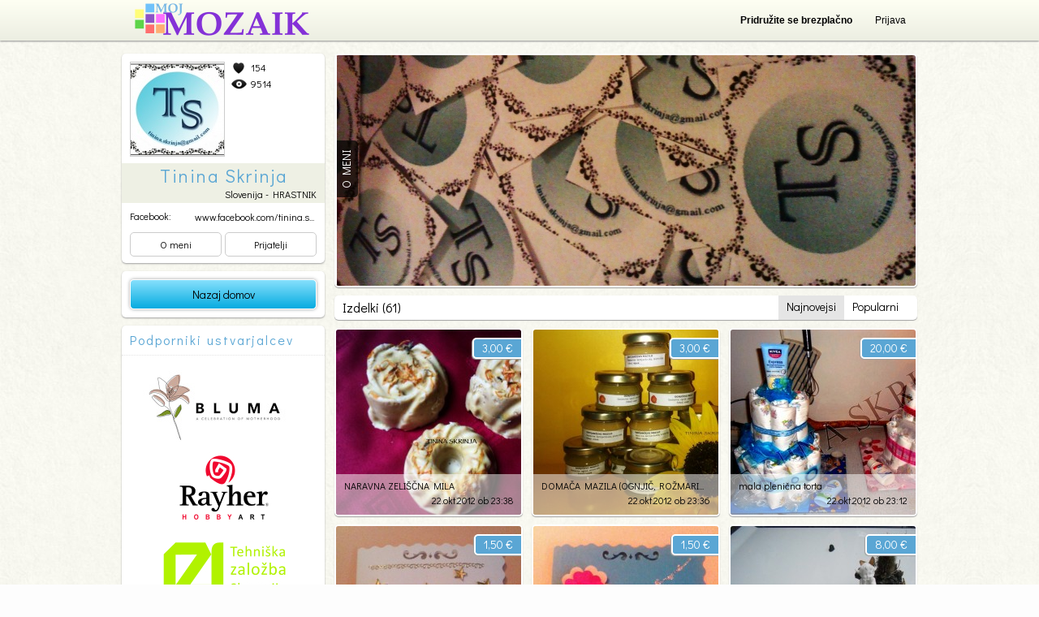

--- FILE ---
content_type: text/html; charset=UTF-8
request_url: https://www.moj-mozaik.si/Tinina-Skrinja?page=2
body_size: 8148
content:
<!DOCTYPE html>
<html lang="sl_SI">
<head>
<meta http-equiv="content-type" content="text/html; charset=UTF-8">
<title>Tinina Skrinja - Moj Mozaik</title>
<meta name="Description" content="SKRINJA RAZNORAZNIH UNIKATNIH IZDELKOV, KREMIC, MIL, OBEŠANK, RASTKOMEROV, VOŠČILNIC,....RAZNO RAZNIH DARILC IN PODOBNO." />
<meta name="Keywords" content="Tinina Skrinja" />
<link rel="shortcut icon" href="https://www.moj-mozaik.si/favicon.ico">
<meta property="og:title" content="Tinina Skrinja" />
<meta property="og:type" content="article" />
<meta property="og:image" content="https://www.moj-mozaik.si/subpages/image.php?imgheight=200&imgwidth=200&usecrop=true&cancreatethumb=0&isthumb=1&imgfn=data%2Fimages%2F1364232064.jpg" />
<meta property="og:description" content="SKRINJA RAZNORAZNIH UNIKATNIH IZDELKOV, KREMIC, MIL, OBEŠANK, RASTKOMEROV, VOŠČILNIC,....RAZNO RAZNIH DARILC IN PODOBNO." />
<meta property="og:site_name" content="Moj Mozaik"/>
<meta property="og:url" content="https://www.moj-mozaik.si/Tinina-Skrinja?page=2" />
<meta property="fb:admins" content="1042634081" />
<base href="https://www.moj-mozaik.si/" />
<link href="https://fonts.googleapis.com/css?family=Didact+Gothic&amp;subset=latin,latin-ext" rel="stylesheet" type="text/css" />
<link rel="stylesheet" type="text/css" media="all" href="design/css/html5reset.css?ver=20130930" />
<link rel="stylesheet" type="text/css" media="all" href="design/css/layout.css?ver=20130930" />
<link rel="stylesheet" type="text/css" media="all" href="design/css/popravki.css?ver=20130930" />
<link rel="stylesheet" type="text/css" media="all" href="design/css/layout_mojmozaik.css?ver=20130930" />
<link rel="stylesheet" type="text/css" media="print" href="design/css/print.css?ver=20130930" />
<!--<link rel="stylesheet" type="text/css" media="all" href="design/css/mmdecember.css" />-->
<script type="text/javascript" src="design/fastinit.js?ver=28012012"></script>
<script type="text/javascript" src="design/animator_cp.js?ver=28012012"></script>
<script type="text/javascript" src="design/page.js?ver=28012012"></script>
<script type="text/javascript" src="design/mugoports.js?ver=28012012"></script>
<script type="text/javascript" src="https://apis.google.com/js/plusone.js"></script>
<script type="text/javascript">

  var _gaq = _gaq || [];
  _gaq.push(['_setAccount', 'UA-29589471-1']);
_gaq.push(['_setCustomVar',2,'User Type','Visitor',2]);  _gaq.push(['_trackPageview']);

  (function() {
    var ga = document.createElement('script'); ga.type = 'text/javascript'; ga.async = true;
    ga.src = ('https:' == document.location.protocol ? 'https://ssl' : 'http://www') + '.google-analytics.com/ga.js';
    var s = document.getElementsByTagName('script')[0]; s.parentNode.insertBefore(ga, s);
  })();

</script>
<script type="text/javascript">
function ga_call(url) {
	var hosturl = (window.location.protocol + '//' + window.location.host);
	url = url.substring(hosturl.length);
	_gaq.push(['_trackPageview', url]);
  }
</script>
<meta name="google-site-verification" content="0RfXAy4tZJtNQJKNdbHDq_U7PolwuznIf-TBqCkkEOA" />
<script async src="https://pagead2.googlesyndication.com/pagead/js/adsbygoogle.js?client=ca-pub-1862147223097970"
     crossorigin="anonymous"></script>
</head>
<body  class="noToolbar bg" data-origtitle="Moj Mozaik"><div id="fb-root"></div><script><!-- 
(function(d){
     var js, id = 'facebook-jssdk', ref = d.getElementsByTagName('script')[0];
     if (d.getElementById(id)) {return;}
     js = d.createElement('script'); js.id = id; js.async = true;
     js.src = "//connect.facebook.net/sl_SI/all.js";
     ref.parentNode.insertBefore(js, ref);
   }(document));
--></script><script type="text/javascript" src="design/mugoports_si.js"></script><div class="headerSection"><header><a class="pagelogo" href="https://www.moj-mozaik.si"></a><script type="text/javascript"><!-- 
	var fbappId = '426540514032764';
	var fbappchannelUrl = 'https://www.moj-mozaik.si/channel.html';
	var fblogindata = {fblogin: false, fbgetdataoninit: false, email: '', id: ''};
	function diGLoginWithFB(a,b){if("ok"==a)!0==fblogindata.fbgetdataoninit?(fblogindata.fbgetdataoninit=!1,fblogindata.email=b.email,fblogindata.id=b.id):diGLoginWithFB("login",{email:b.email,id:b.id});else if("login"==a){var c=document.forms.loginformpopup.getElementsByTagName("cite")[0];c.style.display="none";document.forms.loginformpopup.elements.email.value=b.email;document.forms.loginformpopup.elements.password.value="LOGINWITHFB";document.forms.loginformpopup.elements.loginwithfb.value=b.id;MugoPorts_postform(document.forms.loginformpopup, "user");document.forms.loginformpopup.elements.email.value="";document.forms.loginformpopup.elements.password.value="";document.forms.loginformpopup.elements.loginwithfb.value=""}else"err"==a?(c=document.forms.loginformpopup.getElementsByTagName("cite")[0],c.innerHTML=$("#digalertfs .loginreg button.loginwithfbbtn").getAttribute("data-errmsg"),c.style.display="block"):"get"==a?FB.api("/me",function(a){void 0==a.email?!0===b?diGLoginWithFB("err",null):"oninit"===b?fblogindata.fblogin=!0:diGLoginWithFB("fblogin", !0):(fblogindata.fblogin=!1,fblogindata.fbgetdataoninit="oninit"===b,diGLoginWithFB("ok",a))}):"fblogin"==a?FB.login(function(a){a.authResponse?(fblogindata.fbgetdataoninit=!1,fblogindata.fblogin=!1,diGLoginWithFB("get",b)):diGLoginWithFB("err",null)},{scope:"email"}):"btn"==a&&(!0==fblogindata.fblogin?diGLoginWithFB("fblogin",null):diGLoginWithFB("login",{email:fblogindata.email,id:fblogindata.id}))} window.fbAsyncInit=function(){FB.init({appId:fbappId,channelUrl:fbappchannelUrl,status:!0,cookie:!0,xfbml:!0});FB.getLoginStatus(function(a){"connected"===a.status?diGLoginWithFB("get","oninit"):fblogindata.fblogin=!0})};
--></script><script type="text/javascript">
	var MugoPorts_PopupWindows = new Array();
	MugoPorts_PopupWindows.push({name: 'popuplogin', width: 462, height: 270, cont: '<header>Prijava</header><div class="loginreg"><form name="loginformpopup" method="POST" action="subpages/mugoports.php?action=login" data-sendingajaxmsg="prijavljam ..." onsubmit="MugoPorts_postform(this, \'user\'); return false;"><input type="hidden" name="action" value="login"><input type="hidden" name="loginwithfb" value=""><input type="hidden" name="redirectto" value="!redirectto!"><label for="loginformpopup_email">E-mail:</label><input class="big" type="email" name="email" id="loginformpopup_email" data-validationerrmsg="Neveljaven email!"><label for="loginformpopup_password">Geslo:</label><input class="big" type="password" name="password" id="loginformpopup_password" data-validationerrmsg="Vnesi geslo!"><div class="clear"></div><button type="submit" onclick="document.forms[\'loginformpopup\'].elements[\'loginwithfb\'].value = \'\';">Prijava</button><button class="loginwithfbbtn" type="button" data-errmsg="Napaka pri prijavi preko facebook-a" onclick="diGLoginWithFB(\'btn\',null);">Prijavi se preko facebook-a</button><div class="rememberMe"><input type="checkbox" class="inputcheckbox" value="1" id="loginformpopup_persistent" name="persistent" checked>&nbsp;&nbsp;<label for="loginformpopup_persistent">Zapomni si me</label></div><a href="#" onclick="MugoPorts_PopupPasswordForgot(\'popup\',this); return false;">Pozabljeno geslo?</a><cite>&nbsp;</cite><div class="clear"></div></form><div class="notAmember">Niste član? <a href="?subpageid=44&amp;redirectbackto=!redirecttoesc!">Pridru&#382;ite se</a>!</div></div>'});
	MugoPorts_PopupWindows.push({name: 'popuppasswordforgot', width: 462, height: 270, cont: '<header>Pozabil geslo?</header><div class="loginreg" style="padding-top: 32px;">Moj Mozaik bo poslal navodila za novo geslo na vaš email.<form name="passwordforgotfrom" method="POST" action="subpages/mugoports.php?action=passwordforgot" autocomplete="off" data-sendingajaxmsg="pošiljam ..." onsubmit="MugoPorts_postform(this, \'user\'); return false;"><input type="hidden" name="action" value="passwordforgot"><input type="hidden" name="redirectto" value="index.php?subpageid=111"><label for="passwordform_email"><b>Tvoj e-mail naslov:</b></label><input class="big" type="email" name="email" id="passwordform_email" data-validationerrmsg="Neveljaven email naslov!" value=""><div class="clear"></div><button type="submit">Ponastavi moje geslo</button><cite></cite><div class="clear"></div></form><div class="notAmember">Niste član? <a href="vsebina/ustvari-moj-mozaik-racun/">Pridru&#382;ite se</a>!</div></div>'});
</script><div class="headMenu"><nav><ul class="vmeni headMenuItems"><li class="empty"><a href="vsebina/ustvari-moj-mozaik-racun/"><span>Pridru&#382;ite se brezplačno</span></a></li><li class="empty"><a href="#" data-redirectbackto="https://www.moj-mozaik.si/Tinina-Skrinja?page=2" onclick="MugoPorts_PopupLogin('popup', this); return false; return false;"><span>Prijava</span></a></li></ul></nav></div></header></div><div class="pageholder"><div class="body"><section class="body bodywhole"><script  type="text/javascript">
diGfbsearchobj.detailsubpageid = 11;
diGfbsearchobj.searchingelement = 'Iskanje: "!VAL!"...prosim počakaj...';
diGfbsearchobj.searchsugelement = '<div class="sug">Predlogi: !suggestions!</div>';
diGfbsearchobj.searchresultelement = 'Iskanje: "<b>!searchq!</b>" !count! izdelkov najdenih!suggestions!';
diGfbsearchobj.searchingemptyelement = 'Izdelki (!count!)';
diGfbsearchobj.searchingemptykatelement = '!katcaption! (!count!)';

diGfbsearchobj.resultelement = '<a href="!url!" data-author="!author!" data-authorurl="!authorurl!" data-authorusername="!authorusername!" data-itemid="!id!" onclick="diG_fsdetail(this); return false;"><img src="subpages/image.php?imgwidth=228&amp;imgheight=228&amp;upscale=false&amp;usecrop=true&amp;cancreatethumb=1&amp;isthumb=1&amp;imgfn=!imgsrc!" alt="!titlecliped!"></a><span class="pricetag" style="display: !dtag_display!;">!dtag!</span><div class="woa">!titlecliped!<br><time>!time!</time><div><span class="l">!likes!</span><span class="v">!viewtimes!</span><span class="c">!comments!</span></div></div>';

diGfbsearchobj.showmorebtn = '<a href="vsebina/ustvari-moj-mozaik-racun/" onclick="diGfbsearch(\'showmore\', this); return false;">Prika&#382;i več</a>';
diGfbsearchobj.showmoreloading = '<img src="design/loader.gif">';
</script><section  class="newlayout"><section class="nmeni">
			
<script type="text/javascript">
		MugoPorts_PopupWindows.push({name: 'useraboutpopup', width: 600, height: 400, cont: '<header>O MENI</header><div class="loginreg uploadPP useraboutpopup">SKRINJA RAZNORAZNIH UNIKATNIH IZDELKOV, KREMIC, MIL, OBE&Scaron;ANK, RASTKOMEROV, VO&Scaron;&#268;ILNIC,....RAZNO RAZNIH DARILC IN PODOBNO.<div class="notAmember"><a onclick="MugoPorts_AboutMe(\'close\'); return false;" href="#">Zapri</a></div></div>'});
	</script><section  class="box boxuser"><div class="pich"><a href="#" class="img" rel="nofollow" onclick="return false;"><img src="subpages/mugoports.php?action=getuserimg&amp;userid=17249&amp;dim=profilemed" alt="Tinina Skrinja"></a><div><div class="stat"><span class="l">154</span><span class="v">9514</span></div></div></div><div class="name"><h1>Tinina Skrinja</h1>Slovenija - HRASTNIK</div><div class="contact"><dl><dt>Facebook:</dt><dd><a href="https://www.facebook.com/tinina.skrinja?ref=ts&amp;fref=ts" target="_blank" rel="nofollow">www.facebook.com/tinina.s...</a></dd></dl></div><div class="bottombtns"><a href="#" onclick="MugoPorts_AboutMe('open'); return false;">O meni</a><a href="?subpageid=95&amp;id=17249">Prijatelji</a></div></section>

			<section class="box boxfptoolbar"><a href="/" class="bluebtn">Nazaj domov</a></section><section class="box boxsponzorji"><div class="title">Podporniki ustvarjalcev</div><div class="cont"><a class="banner" href="https://www.bluma.si/sl/" target="_blank" onclick="_gaq.push(['_trackEvent', 'ads', 'click', 'Bluma | Personaliziran Nosečkin in Dojenčkov Dnevnik']);"><img src="subpages/image.php?imgwidth=230&amp;imgheight=100&amp;upscale=false&amp;usecrop=true&amp;cancreatethumb=1&amp;isthumb=1&amp;imgfn=data%2Fimages%2F1763649624.jpg" alt="Bluma | Personaliziran Nosečkin in Dojenčkov Dnevnik"></a><a class="banner" href="http://www.rayher.si/" target="_blank" onclick="_gaq.push(['_trackEvent', 'ads', 'click', 'Rayher adria']);"><img src="subpages/image.php?imgwidth=230&amp;imgheight=100&amp;upscale=false&amp;usecrop=true&amp;cancreatethumb=1&amp;isthumb=1&amp;imgfn=data%2Fimages%2F1355252291.jpg" alt="Rayher adria"></a><a class="banner" href="http://www.tzs.si/" target="_blank" onclick="_gaq.push(['_trackEvent', 'ads', 'click', 'Tehniška zalo&#382;ba Slovenije']);"><img src="subpages/image.php?imgwidth=230&amp;imgheight=100&amp;upscale=false&amp;usecrop=true&amp;cancreatethumb=1&amp;isthumb=1&amp;imgfn=data%2Fimages%2F1355252203.jpg" alt="Tehniška zalo&#382;ba Slovenije"></a><a class="banner" href="http://equa.si/" target="_blank" onclick="_gaq.push(['_trackEvent', 'ads', 'click', 'Equa']);"><img src="subpages/image.php?imgwidth=230&amp;imgheight=100&amp;upscale=false&amp;usecrop=true&amp;cancreatethumb=1&amp;isthumb=1&amp;imgfn=data%2Fimages%2F1363005938.png" alt="Equa"></a></div></section><section class="box boxsearch" id="boxsearch"><h2>Izdelki</h2><form name="search" method="get" action="index.php" onsubmit="diGfbsearch('search'); return false;"><input type="hidden" value="50" name="subpageid"><input type="search" id="fpsearchq" name="searchq" placeholder="Vpišite iskane besede" value="Vpišite iskane besede" autocomplete="off" data-placeholder-color="gray" onclick="this.select()" onfocus="diGfbsearch('focus')" onblur="diGfbsearch('blur')" onkeyup="diGfbsearch('input');"><input type="hidden" id="fpkatfilter" name="kat" value=""><input type="hidden" id="fpsort" name="sort" value="latest"><input type="hidden" id="fptype" name="type" value="N"><input type="hidden" id="fpid" name="id" value="17249"><button type="submit">Išči</button></form><nav><ul id="katfiltermeni"><li class="all"><a href="/Tinina-Skrinja?page=2" data-katid="0" onclick="/*diGfbsearch('katfilter', this); return false;*/" class="active">* vse kategorije *</a></li><li><a href="/Tinina-Skrinja?page=2&kat=34" data-katid="34" onclick="/*diGfbsearch('katfilter', this); return false;*/">darila, aran&#382;maji&nbsp;<span>22</span></a></li><li><a href="/Tinina-Skrinja?page=2&kat=2" data-katid="2" onclick="/*diGfbsearch('katfilter', this); return false;*/">scrapbook, čestitke, papir, serviet&nbsp;<span>9</span></a></li><li><a href="/Tinina-Skrinja?page=2&kat=33" data-katid="33" onclick="/*diGfbsearch('katfilter', this); return false;*/">nakit, bi&#382;uterija&nbsp;<span>8</span></a></li><li><a href="/Tinina-Skrinja?page=2&kat=28" data-katid="28" onclick="/*diGfbsearch('katfilter', this); return false;*/">les&nbsp;<span>7</span></a></li><li><a href="/Tinina-Skrinja?page=2&kat=35" data-katid="35" onclick="/*diGfbsearch('katfilter', this); return false;*/">ostali izdelki&nbsp;<span>6</span></a></li><li><a href="/Tinina-Skrinja?page=2&kat=31" data-katid="31" onclick="/*diGfbsearch('katfilter', this); return false;*/">kozmetika&nbsp;<span>3</span></a></li><li><a href="/Tinina-Skrinja?page=2&kat=3" data-katid="3" onclick="/*diGfbsearch('katfilter', this); return false;*/">glina, fimo masa, cernit, slano testo&nbsp;<span>2</span></a></li><li><a href="/Tinina-Skrinja?page=2&kat=30" data-katid="30" onclick="/*diGfbsearch('katfilter', this); return false;*/">svečke&nbsp;<span>2</span></a></li><li><a href="/Tinina-Skrinja?page=2&kat=29" data-katid="29" onclick="/*diGfbsearch('katfilter', this); return false;*/">steklo&nbsp;<span>1</span></a></li><li><a href="/Tinina-Skrinja?page=2&kat=32" data-katid="32" onclick="/*diGfbsearch('katfilter', this); return false;*/">svet sladkarij&nbsp;<span>1</span></a></li></ul></nav><div class="copyright">Moj Mozaik</div></section></section><section class="ncont">
				
<section  class="banner" id="banner" data-itemsize="714"><div class="userdesc"><div class="desc"><div>SKRINJA RAZNORAZNIH UNIKATNIH IZDELKOV, KREMIC, MIL, OBE&Scaron;ANK, RASTKOMEROV, VO&Scaron;&#268;ILNIC,....RAZNO RAZNIH DARILC IN PODOBNO.</div></div><div class="title">O MENI</div></div><ul style="width: 714px;"><li style="background-image: url('subpages/image.php?imgwidth=714&amp;imgheight=284&amp;upscale=false&amp;usecrop=true&amp;cancreatethumb=1&amp;isthumb=1&amp;imgfn=data%2Fimages%2F1350942551.jpg');"></ul></section>

			<section id="viewing"><section class="viewing"><div id="searchingtoolbar">Izdelki (61)</div><nav><a href="/Tinina-Skrinja?sort=latest" data-sort="latest" onclick="diGfbsearch('sortchange', this); return false;" class="active">Najnovejsi</a><a href="/Tinina-Skrinja?sort=popular" data-sort="popular" onclick="diGfbsearch('sortchange', this); return false;">Popularni</a></nav></section><section class="items"><div><article onclick="diG_listclick(event)"><a href="/izdelek/NARAVNA-ZELISCNA-MILA" onclick="diG_fsdetail(this); return false;" data-itemid="2357" data-author="17249" data-authorurl="/Tinina-Skrinja" data-authorusername="Tinina Skrinja"><img src="subpages/image.php?imgwidth=228&amp;imgheight=228&amp;upscale=false&amp;usecrop=true&amp;cancreatethumb=1&amp;isthumb=1&amp;imgfn=data%2Fimages%2F1350941912.jpg" alt="NARAVNA ZELI&Scaron;&#268;NA MILA"></a><span class="pricetag">3,00 &euro;</span><div class="woa">NARAVNA ZELI&Scaron;&#268;NA MILA<br><time datetime="2012-10-22T23:38:47">22.okt.2012 ob 23:38</time><div><span class="l">8</span><span class="v">278</span><span class="c">0</span></div></div></article><article onclick="diG_listclick(event)"><a href="/izdelek/DOMACA-MAZILA-OGNJIC-ROZMARIN-in-SENTJANZEVKA" onclick="diG_fsdetail(this); return false;" data-itemid="2356" data-author="17249" data-authorurl="/Tinina-Skrinja" data-authorusername="Tinina Skrinja"><img src="subpages/image.php?imgwidth=228&amp;imgheight=228&amp;upscale=false&amp;usecrop=true&amp;cancreatethumb=1&amp;isthumb=1&amp;imgfn=data%2Fimages%2F1350941771.jpg" alt="DOMA&#268;A MAZILA (OGNJI&#268;, RO&#381;MARIN in &Scaron;ENTJAN&#381;EVKA)"></a><span class="pricetag">3,00 &euro;</span><div class="woa">DOMA&#268;A MAZILA (OGNJI&#268;, RO&#381;MARI...<br><time datetime="2012-10-22T23:36:37">22.okt.2012 ob 23:36</time><div><span class="l">11</span><span class="v">235</span><span class="c">0</span></div></div></article><article onclick="diG_listclick(event)"><a href="/izdelek/mala-plenicna-torta" onclick="diG_fsdetail(this); return false;" data-itemid="2355" data-author="17249" data-authorurl="/Tinina-Skrinja" data-authorusername="Tinina Skrinja"><img src="subpages/image.php?imgwidth=228&amp;imgheight=228&amp;upscale=false&amp;usecrop=true&amp;cancreatethumb=1&amp;isthumb=1&amp;imgfn=data%2Fimages%2F1350940227.jpg" alt="mala plenična torta"></a><span class="pricetag">20,00 &euro;</span><div class="woa">mala plenična torta<br><time datetime="2012-10-22T23:12:36">22.okt.2012 ob 23:12</time><div><span class="l">4</span><span class="v">292</span><span class="c">0</span></div></div></article></div><div><article onclick="diG_listclick(event)"><a href="/izdelek/angelska-cestitka" onclick="diG_fsdetail(this); return false;" data-itemid="2155" data-author="17249" data-authorurl="/Tinina-Skrinja" data-authorusername="Tinina Skrinja"><img src="subpages/image.php?imgwidth=228&amp;imgheight=228&amp;upscale=false&amp;usecrop=true&amp;cancreatethumb=1&amp;isthumb=1&amp;imgfn=data%2Fimages%2F1350498987.jpg" alt="angelska čestitka"></a><span class="pricetag">1,50 &euro;</span><div class="woa">angelska čestitka<br><time datetime="2012-10-17T20:36:35">17.okt.2012 ob 20:36</time><div><span class="l">0</span><span class="v">59</span><span class="c">0</span></div></div></article><article onclick="diG_listclick(event)"><a href="/izdelek/voscilnica-rozice" onclick="diG_fsdetail(this); return false;" data-itemid="2034" data-author="17249" data-authorurl="/Tinina-Skrinja" data-authorusername="Tinina Skrinja"><img src="subpages/image.php?imgwidth=228&amp;imgheight=228&amp;upscale=false&amp;usecrop=true&amp;cancreatethumb=1&amp;isthumb=1&amp;imgfn=data%2Fimages%2F1349895839.jpg" alt="voščilnica ro&#382;ice"></a><span class="pricetag">1,50 &euro;</span><div class="woa">voščilnica ro&#382;ice<br><time datetime="2012-10-10T21:04:14">10.okt.2012 ob 21:04</time><div><span class="l">1</span><span class="v">62</span><span class="c">0</span></div></div></article><article onclick="diG_listclick(event)"><a href="/izdelek/NAGROBNI-DEKOR" onclick="diG_fsdetail(this); return false;" data-itemid="2033" data-author="17249" data-authorurl="/Tinina-Skrinja" data-authorusername="Tinina Skrinja"><img src="subpages/image.php?imgwidth=228&amp;imgheight=228&amp;upscale=false&amp;usecrop=true&amp;cancreatethumb=1&amp;isthumb=1&amp;imgfn=data%2Fimages%2F1349895707.jpg" alt="NAGROBNI DEKOR"></a><span class="pricetag">8,00 &euro;</span><div class="woa">NAGROBNI DEKOR<br><time datetime="2012-10-10T21:02:01">10.okt.2012 ob 21:02</time><div><span class="l">2</span><span class="v">80</span><span class="c">0</span></div></div></article></div><div><article onclick="diG_listclick(event)"><a href="/izdelek/KOSARICE-ZDRAVJA" onclick="diG_fsdetail(this); return false;" data-itemid="2021" data-author="17249" data-authorurl="/Tinina-Skrinja" data-authorusername="Tinina Skrinja"><img src="subpages/image.php?imgwidth=228&amp;imgheight=228&amp;upscale=false&amp;usecrop=true&amp;cancreatethumb=1&amp;isthumb=1&amp;imgfn=data%2Fimages%2F1349818409.jpg" alt="KO&Scaron;ARICE ZDRAVJA"></a><span class="pricetag">12,00 &euro;</span><div class="woa">KO&Scaron;ARICE ZDRAVJA<br><time datetime="2012-10-09T23:33:44">09.okt.2012 ob 23:33</time><div><span class="l">1</span><span class="v">283</span><span class="c">0</span></div></div></article><article onclick="diG_listclick(event)"><a href="/izdelek/ANGELSKA-OBESANKA" onclick="diG_fsdetail(this); return false;" data-itemid="2001" data-author="17249" data-authorurl="/Tinina-Skrinja" data-authorusername="Tinina Skrinja"><img src="subpages/image.php?imgwidth=228&amp;imgheight=228&amp;upscale=false&amp;usecrop=true&amp;cancreatethumb=1&amp;isthumb=1&amp;imgfn=data%2Fimages%2F1349639411.jpg" alt="ANGELSKA OBE&Scaron;ANKA"></a><span class="pricetag">10,00 &euro;</span><div class="woa">ANGELSKA OBE&Scaron;ANKA<br><time datetime="2012-10-07T21:50:43">07.okt.2012 ob 21:50</time><div><span class="l">1</span><span class="v">49</span><span class="c">0</span></div></div></article><article onclick="diG_listclick(event)"><a href="/izdelek/oranzna-tortica" onclick="diG_fsdetail(this); return false;" data-itemid="1847" data-author="17249" data-authorurl="/Tinina-Skrinja" data-authorusername="Tinina Skrinja"><img src="subpages/image.php?imgwidth=228&amp;imgheight=228&amp;upscale=false&amp;usecrop=true&amp;cancreatethumb=1&amp;isthumb=1&amp;imgfn=data%2Fimages%2F1348089818.jpg" alt="oran&#382;na tortica"></a><span class="pricetag">50,00 &euro;</span><div class="woa">oran&#382;na tortica<br><time datetime="2012-09-19T23:24:47">19.sep.2012 ob 23:24</time><div><span class="l">1</span><span class="v">90</span><span class="c">0</span></div></div></article></div><div><article onclick="diG_listclick(event)"><a href="/izdelek/DOMACE-MESANICE-CAJEV" onclick="diG_fsdetail(this); return false;" data-itemid="1846" data-author="17249" data-authorurl="/Tinina-Skrinja" data-authorusername="Tinina Skrinja"><img src="subpages/image.php?imgwidth=228&amp;imgheight=228&amp;upscale=false&amp;usecrop=true&amp;cancreatethumb=1&amp;isthumb=1&amp;imgfn=data%2Fimages%2F1348088396.jpg" alt="DOMA&#268;E ME&Scaron;ANICE &#268;AJEV"></a><span class="pricetag">2,90 &euro;</span><div class="woa">DOMA&#268;E ME&Scaron;ANICE &#268;AJEV<br><time datetime="2012-09-19T23:00:22">19.sep.2012 ob 23:00</time><div><span class="l">3</span><span class="v">88</span><span class="c">0</span></div></div></article><article onclick="diG_listclick(event)"><a href="/izdelek/OTROSKE-VOSCILNICE" onclick="diG_fsdetail(this); return false;" data-itemid="1845" data-author="17249" data-authorurl="/Tinina-Skrinja" data-authorusername="Tinina Skrinja"><img src="subpages/image.php?imgwidth=228&amp;imgheight=228&amp;upscale=false&amp;usecrop=true&amp;cancreatethumb=1&amp;isthumb=1&amp;imgfn=data%2Fimages%2F1348088311.jpg" alt="OTRO&Scaron;KE VO&Scaron;&#268;ILNICE"></a><div class="woa">OTRO&Scaron;KE VO&Scaron;&#268;ILNICE<br><time datetime="2012-09-19T22:58:48">19.sep.2012 ob 22:58</time><div><span class="l">3</span><span class="v">118</span><span class="c">0</span></div></div></article><article onclick="diG_listclick(event)"><a href="/izdelek/KAMENA-STEKLENICA" onclick="diG_fsdetail(this); return false;" data-itemid="1835" data-author="17249" data-authorurl="/Tinina-Skrinja" data-authorusername="Tinina Skrinja"><img src="subpages/image.php?imgwidth=228&amp;imgheight=228&amp;upscale=false&amp;usecrop=true&amp;cancreatethumb=1&amp;isthumb=1&amp;imgfn=data%2Fimages%2F1348005983.jpg" alt="KAMENA STEKLENICA"></a><span class="pricetag">8,00 &euro;</span><div class="woa">KAMENA STEKLENICA<br><time datetime="2012-09-19T00:06:43">19.sep.2012 ob 00:06</time><div><span class="l">6</span><span class="v">85</span><span class="c">0</span></div></div></article></div><div><article onclick="diG_listclick(event)"><a href="/izdelek/VOSCILNICA-POROCNA" onclick="diG_fsdetail(this); return false;" data-itemid="1834" data-author="17249" data-authorurl="/Tinina-Skrinja" data-authorusername="Tinina Skrinja"><img src="subpages/image.php?imgwidth=228&amp;imgheight=228&amp;upscale=false&amp;usecrop=true&amp;cancreatethumb=1&amp;isthumb=1&amp;imgfn=data%2Fimages%2F1348005887.jpg" alt="VO&Scaron;&#268;ILNICA PORO&#268;NA"></a><div class="woa">VO&Scaron;&#268;ILNICA PORO&#268;NA<br><time datetime="2012-09-19T00:05:10">19.sep.2012 ob 00:05</time><div><span class="l">1</span><span class="v">54</span><span class="c">0</span></div></div></article><article onclick="diG_listclick(event)"><a href="/izdelek/MODRA-VOSCILNICA" onclick="diG_fsdetail(this); return false;" data-itemid="1833" data-author="17249" data-authorurl="/Tinina-Skrinja" data-authorusername="Tinina Skrinja"><img src="subpages/image.php?imgwidth=228&amp;imgheight=228&amp;upscale=false&amp;usecrop=true&amp;cancreatethumb=1&amp;isthumb=1&amp;imgfn=data%2Fimages%2F1348005815.jpg" alt="MODRA VO&Scaron;&#268;ILNICA"></a><div class="woa">MODRA VO&Scaron;&#268;ILNICA<br><time datetime="2012-09-19T00:03:59">19.sep.2012 ob 00:03</time><div><span class="l">7</span><span class="v">62</span><span class="c">0</span></div></div></article><article onclick="diG_listclick(event)"><a href="/izdelek/VOSCILNICA-in-KUVERTA" onclick="diG_fsdetail(this); return false;" data-itemid="1832" data-author="17249" data-authorurl="/Tinina-Skrinja" data-authorusername="Tinina Skrinja"><img src="subpages/image.php?imgwidth=228&amp;imgheight=228&amp;upscale=false&amp;usecrop=true&amp;cancreatethumb=1&amp;isthumb=1&amp;imgfn=data%2Fimages%2F1348005723.jpg" alt="VO&Scaron;&#268;ILNICA+KUVERTA"></a><div class="woa">VO&Scaron;&#268;ILNICA+KUVERTA<br><time datetime="2012-09-19T00:02:35">19.sep.2012 ob 00:02</time><div><span class="l">1</span><span class="v">46</span><span class="c">0</span></div></div></article></div><div><article onclick="diG_listclick(event)"><a href="/izdelek/DOMACI-CAJI" onclick="diG_fsdetail(this); return false;" data-itemid="1831" data-author="17249" data-authorurl="/Tinina-Skrinja" data-authorusername="Tinina Skrinja"><img src="subpages/image.php?imgwidth=228&amp;imgheight=228&amp;upscale=false&amp;usecrop=true&amp;cancreatethumb=1&amp;isthumb=1&amp;imgfn=data%2Fimages%2F1348005468.jpg" alt="DOMA&#268;I &#268;AJI"></a><span class="pricetag">2,90 &euro;</span><div class="woa">DOMA&#268;I &#268;AJI<br><time datetime="2012-09-18T23:58:05">18.sep.2012 ob 23:58</time><div><span class="l">5</span><span class="v">433</span><span class="c">3</span></div></div></article><article onclick="diG_listclick(event)"><a href="/izdelek/CESTITKA-KITTY" onclick="diG_fsdetail(this); return false;" data-itemid="1770" data-author="17249" data-authorurl="/Tinina-Skrinja" data-authorusername="Tinina Skrinja"><img src="subpages/image.php?imgwidth=228&amp;imgheight=228&amp;upscale=false&amp;usecrop=true&amp;cancreatethumb=1&amp;isthumb=1&amp;imgfn=data%2Fimages%2F1347479678.jpg" alt="&#268;ESTITKA KITTY"></a><div class="woa">&#268;ESTITKA KITTY<br><time datetime="2012-09-12T21:55:35">12.sep.2012 ob 21:55</time><div><span class="l">0</span><span class="v">48</span><span class="c">0</span></div></div></article><article onclick="diG_listclick(event)"><a href="/izdelek/PUNCKASTA-TORTICA" onclick="diG_fsdetail(this); return false;" data-itemid="1769" data-author="17249" data-authorurl="/Tinina-Skrinja" data-authorusername="Tinina Skrinja"><img src="subpages/image.php?imgwidth=228&amp;imgheight=228&amp;upscale=false&amp;usecrop=true&amp;cancreatethumb=1&amp;isthumb=1&amp;imgfn=data%2Fimages%2F1347479535.jpg" alt="PUN&#268;KASTA TORTICA"></a><div class="woa">PUN&#268;KASTA TORTICA<br><time datetime="2012-09-12T21:53:03">12.sep.2012 ob 21:53</time><div><span class="l">1</span><span class="v">482</span><span class="c">0</span></div></div></article></div><div><article onclick="diG_listclick(event)"><a href="/izdelek/ARANZIRANJE-DARIL" onclick="diG_fsdetail(this); return false;" data-itemid="1737" data-author="17249" data-authorurl="/Tinina-Skrinja" data-authorusername="Tinina Skrinja"><img src="subpages/image.php?imgwidth=228&amp;imgheight=228&amp;upscale=false&amp;usecrop=true&amp;cancreatethumb=1&amp;isthumb=1&amp;imgfn=data%2Fimages%2F1347402110.jpg" alt="ARAN&#381;IRANJE DARIL,.."></a><div class="woa">ARAN&#381;IRANJE DARIL,..<br><time datetime="2012-09-12T00:22:13">12.sep.2012 ob 00:22</time><div><span class="l">0</span><span class="v">710</span><span class="c">0</span></div></div></article><article onclick="diG_listclick(event)"><a href="/izdelek/DARILO-POROKAOBLETNICA" onclick="diG_fsdetail(this); return false;" data-itemid="1736" data-author="17249" data-authorurl="/Tinina-Skrinja" data-authorusername="Tinina Skrinja"><img src="subpages/image.php?imgwidth=228&amp;imgheight=228&amp;upscale=false&amp;usecrop=true&amp;cancreatethumb=1&amp;isthumb=1&amp;imgfn=data%2Fimages%2F1347401955.jpg" alt="DARILO POROKA/OBLETNICA"></a><div class="woa">DARILO POROKA/OBLETNICA<br><time datetime="2012-09-12T00:19:55">12.sep.2012 ob 00:19</time><div><span class="l">6</span><span class="v">1189</span><span class="c">0</span></div></div></article><article onclick="diG_listclick(event)"><a href="/izdelek/SLADKI-SOPKI" onclick="diG_fsdetail(this); return false;" data-itemid="1735" data-author="17249" data-authorurl="/Tinina-Skrinja" data-authorusername="Tinina Skrinja"><img src="subpages/image.php?imgwidth=228&amp;imgheight=228&amp;upscale=false&amp;usecrop=true&amp;cancreatethumb=1&amp;isthumb=1&amp;imgfn=data%2Fimages%2F1347401844.jpg" alt="SLADKI &Scaron;OPKI"></a><span class="pricetag">5,00 &euro;</span><div class="woa">SLADKI &Scaron;OPKI<br><time datetime="2012-09-12T00:17:55">12.sep.2012 ob 00:17</time><div><span class="l">4</span><span class="v">307</span><span class="c">0</span></div></div></article></div><div><article onclick="diG_listclick(event)"><a href="/izdelek/TABLICA-SVECNIK" onclick="diG_fsdetail(this); return false;" data-itemid="1734" data-author="17249" data-authorurl="/Tinina-Skrinja" data-authorusername="Tinina Skrinja"><img src="subpages/image.php?imgwidth=228&amp;imgheight=228&amp;upscale=false&amp;usecrop=true&amp;cancreatethumb=1&amp;isthumb=1&amp;imgfn=data%2Fimages%2F1347401697.jpg" alt="TABLICA, SVE&#268;NIK"></a><span class="pricetag">7,00 &euro;</span><div class="woa">TABLICA, SVE&#268;NIK<br><time datetime="2012-09-12T00:15:20">12.sep.2012 ob 00:15</time><div><span class="l">0</span><span class="v">55</span><span class="c">0</span></div></div></article><article onclick="diG_listclick(event)"><a href="/izdelek/PLENICNA-TORTA-ZA-KRST" onclick="diG_fsdetail(this); return false;" data-itemid="1733" data-author="17249" data-authorurl="/Tinina-Skrinja" data-authorusername="Tinina Skrinja"><img src="subpages/image.php?imgwidth=228&amp;imgheight=228&amp;upscale=false&amp;usecrop=true&amp;cancreatethumb=1&amp;isthumb=1&amp;imgfn=data%2Fimages%2F1347401403.jpg" alt="PLENI&#268;NA TORTA ZA KRST"></a><div class="woa">PLENI&#268;NA TORTA ZA KRST<br><time datetime="2012-09-12T00:10:26">12.sep.2012 ob 00:10</time><div><span class="l">0</span><span class="v">1124</span><span class="c">0</span></div></div></article><article onclick="diG_listclick(event)"><a href="/izdelek/NOVE-VOSCILNICE" onclick="diG_fsdetail(this); return false;" data-itemid="1732" data-author="17249" data-authorurl="/Tinina-Skrinja" data-authorusername="Tinina Skrinja"><img src="subpages/image.php?imgwidth=228&amp;imgheight=228&amp;upscale=false&amp;usecrop=true&amp;cancreatethumb=1&amp;isthumb=1&amp;imgfn=data%2Fimages%2F1347401198.jpg" alt="NOVE VO&Scaron;&#268;ILNICE"></a><div class="woa">NOVE VO&Scaron;&#268;ILNICE<br><time datetime="2012-09-12T00:06:59">12.sep.2012 ob 00:06</time><div><span class="l">0</span><span class="v">93</span><span class="c">0</span></div></div></article></div><div class="showmore" data-curpage="1"><a href="vsebina/ustvari-moj-mozaik-racun/" onclick="diGfbsearch('showmore', this); return false;">Prika&#382;i več</a></div></section></section></section><div class="clear"></div></section></section></div><footer><span class="copyright">Moj Mozaik</span>
			<nav><ul class="vmeni smeni footmeni"><li><a href="vsebina/o-nas/">O nas</a></li></ul></nav>
		</footer></div>
	
<div id="fsdetail" class="" style="display: none;" onclick="diG_fsdetail({action: 'bgclick', 'event': event});"><div class="wothumbs"><div class="title"><span></span><a href="#" onclick="diG_fsdetail({action: 'close'}); return false;">zapri</a></div><div class="conth"><div class="cont contnotlogedin"><div class="img"><img src="[data-uri]" alt="gallery" onclick="diG_fsdetail({action: 'closeallform'}); return false;"><img class="imgprotection" src="[data-uri]" alt="image protected" onclick="diG_fsdetail({action: 'closeallform'}); return false;"><div class="videoh" style="display: none;"></div><span class="kat"></span><span class="price"></span><a href="#" target="_blank" class="m" onclick="_gaq.push(['_trackEvent', 'content', 'goto', $('#kontakt_id').value]);"></a><a href="#" class="c" onclick="diG_fsdetail({action: 'contact'}); _gaq.push(['_trackEvent', 'content', 'contactopen', $('#kontakt_id').value]); return false;">Pošlji povpraševanje</a><a href="#" class="l" onclick="diG_fsdetail({action: 'like'}); _gaq.push(['_trackEvent', 'content', 'like', $('#kontakt_id').value]); return false;">Všeč mi je</a><div class="povprasevanjeform" id="kontakt"><div class="title">Pošlji povpraševanje<a href="#" onclick="diG_fsdetail({action: 'contactclose'}); return false;">X</a></div><div class="kontaktformh"><form name="kontakt" method="POST" action="subpages/mugoports.php?action=kontakt" data-sendingajaxmsg="pošiljam..." onsubmit="MugoPorts_postform(this, 'cont'); return false;" data-errsendingmsg="Napaka pri pošiljanju sporočila!"><input type="hidden" name="itemid" id="kontakt_id" value="0"><input type="hidden" name="action" value="kontakt"><label for="kontakt_name">Ime:</label><input type="text" data-validationerrmsg="Vpišite ime!" id="kontakt_name" name="name"><label for="kontakt_email">E-mail:</label><input type="email" data-validationerrmsg="E-mail naslov je neveljaven!" id="kontakt_email" name="email"><label for="kontakt_tel">Telefonska št.:</label><input type="text" id="kontakt_tel" name="tel"><label for="kontakt_msg">Sporočilo:</label><textarea id="kontakt_msg" name="msg" data-validationerrmsg="Vpišite sporočilo!"></textarea><div class="clear"></div><button type="submit">Pošlji</button><div class="clear"></div></form></div><div class="kontaktresult" style="display: none;">Povpraševanje je bilo uspešno poslano na uporabnikov E-mail naslov.</div></div><div class="optionstb optionstbwoedit"><div>Možnosti<a href="#" onclick="diG_fsdetail({action: 'optionsclose'}); return false;">X</a></div><a href="#" id="fsdetail_options_url" target="_blank">Odpri v novem oknu</a><a href="#" class="oedit">Uredi</a><a href="#" class="odelete" data-itemid="0" data-redirectbackurl="fromfs" onclick="MugoPorts_DeleteItem('query',this); return false;">Izbriši</a></div><div class="sharetb"><div>Deli s prijatelji<a href="#" onclick="diG_fsdetail({action: 'shareclose'}); return false;">X</a></div><a href="#" data-hreftpl="https://www.facebook.com/sharer.php?u=!url!" class="fb" target="_blank" onclick="return diG_fsdetail({action: 'shareon', senderel: this, type: 'fb'});">Facebook</a><a href="#" data-hreftpl="https://plus.google.com/share?url=!url!" class="gp" target="_blank" onclick="return diG_fsdetail({action: 'shareon', senderel: this, type: 'gp'});">Google+</a><a href="#" data-hreftpl="https://www.twitter.com/share?url=!url!" class="tw" target="_blank" onclick="return diG_fsdetail({action: 'shareon', senderel: this, type: 'tw'});">Twitter</a><a href="#" data-hreftpl="https://pinterest.com/pin/create/button/?url=!url!&amp;media=!mediaurl!&amp;description=!description!" class="pt" target="_blank" onclick="return diG_fsdetail({action: 'shareon', senderel: this, type: 'pt'});">Pinterest</a></div><div class="tb"><span></span><div><a href="#" class="o" onclick="diG_fsdetail({action: 'options'}); return false;">Možnosti</a><a href="#" class="s" onclick="diG_fsdetail({action: 'share'}); _gaq.push(['_trackEvent', 'content', 'sharebtn', $('#kontakt_id').value]); return false;">Deli s prijatelji</a></div></div></div><div class="thumbs"><div data-itemwidth="116" data-itemheight="88" data-fsimagewidth="680" data-fsimageheight="465"></div></div></div></div><div class="aside"><div class="cont"><div class="profile"><a class="img" href="#"><img alt="profile" src="[data-uri]"></a><a class="authorun" href="#"></a><time datetime="2000-01-01T00:00:00"></time><span class="l" id="mugoportsitem_likes_"></span><span class="v" id="mugoportsitem_viewtimes_"></span><span class="c" id="mugoportsitem_commentscount_" data-commentscount="33" data-withoutbrackets="true"></span></div><div class="desc"><h5>Opis</h5><div></div></div><div class="comments"><h5>Komentarji</h5><aside class="commentItems"><div class="signIntoComment"><a href="#" onclick="MugoPorts_PopupLogin('popup', this); return false;" data-redirectbackto="https://www.moj-mozaik.si/Tinina-Skrinja?page=2">Prijavi se</a> ali <a href="?subpageid=44&amp;redirectbackto=https%3A%2F%2Fwww.moj-mozaik.si%2FTinina-Skrinja%3Fpage%3D2">Registriraj se</a> da lahko komentiraš</div><div class="newcommentsnotification" id="mugoportsitem_newcommentsnotification_">
								 
								</div><div class="commentsh" id="mugoportsitem_comments_" data-nocommentsmsg="Ni komentarjev. Bodi prvi/a :)" data-reportbtncaption="Prijavi za neprimerno" data-deletebtncaption="Izbriši komentar"><div class="nocommentsmsg">Ni komentarjev. Bodi prvi/a :)</div></div></aside></div></div></div></div></div>

	<div class="mmdecembersneg1"></div><div class="mmdecembersneg2"></div><div class="mmdecembersneg3"></div></body></html>


--- FILE ---
content_type: text/html; charset=utf-8
request_url: https://www.google.com/recaptcha/api2/aframe
body_size: 268
content:
<!DOCTYPE HTML><html><head><meta http-equiv="content-type" content="text/html; charset=UTF-8"></head><body><script nonce="2kW4f3rMv17OplDAPavJvQ">/** Anti-fraud and anti-abuse applications only. See google.com/recaptcha */ try{var clients={'sodar':'https://pagead2.googlesyndication.com/pagead/sodar?'};window.addEventListener("message",function(a){try{if(a.source===window.parent){var b=JSON.parse(a.data);var c=clients[b['id']];if(c){var d=document.createElement('img');d.src=c+b['params']+'&rc='+(localStorage.getItem("rc::a")?sessionStorage.getItem("rc::b"):"");window.document.body.appendChild(d);sessionStorage.setItem("rc::e",parseInt(sessionStorage.getItem("rc::e")||0)+1);localStorage.setItem("rc::h",'1764450507216');}}}catch(b){}});window.parent.postMessage("_grecaptcha_ready", "*");}catch(b){}</script></body></html>

--- FILE ---
content_type: application/javascript
request_url: https://www.moj-mozaik.si/design/mugoports.js?ver=28012012
body_size: 22932
content:
var jsmugoportslangvar={newcomments1lbl:"new comment",newcomments2lbl:"new comments",newcomments3lbl:"new comments",newcomments4lbl:"new comments",newcommentsmorelbl:"new comments",itemdeleteresulterr:"Error deleting!",profileimguploadingmsg:"Uploading...",profileimguploadinginvalidformat:"Invalid file type! Please upload image."},diGfbsearchobj={timer:null,timeout:1E3,resultelement:"",searchresultelement:"",searchingelement:"",searchsugelement:"",detailsubpageid:11,morehref:"?subpageid=88&searchq=!morelink!", searchingelement:"Searching: &quot;!VAL!&quot; | please wait...",searchsugelement:"Suggestions: !suggestions!",searchresultelement:'Searching: "<b>!searchq!</b>"<span class="prekat">|</span>!count! posts found<span class="prekat">|</span>!suggestions!<a href="?subpageid=88&searchq=!morelink!" class="see-more-results">See more results</a>',resultelement:'<img onload="this.parentNode.className = \'d l\'" src="subpages/image.php?imgwidth=225&imgheight=180&upscale=false&usecrop=true&cancreatethumb=1&isthumb=1&imgfn=!imgsrc!" alt="!alt!" /><span><h2>!title!</h2><span>!author!</span><time>!time!</time></span><div class="vt"><span class="ViewIcon">!viewtimes!</span><span class="CoomentIcon">!comments!</span></div>'}, MugoPorts_pageblendfx=null,diGcropdata={isinit:!1,ishidden:!1,elid:"diGcrop",hsize:18,boxsize:{w:0,h:0},curcrop:{w:0,h:0,x:0,y:0,s:0},areasize:0,minareasize:50,maxareasize:100,dragevent:{bp:!1,x:0,y:0,sx:0,sy:0,ex:0,ey:0,as:0}}; function MugoPorts_OpenPageBlend(){var c=$("#dig_pageblenddiv");null==c&&(c=document.createElement("div"),c.id="dig_pageblenddiv",IsIE78Moz()||(c.style.position="absolute",c.style.height=parseInt(document.body.clientHeight,10)>parseInt(document.documentElement.clientHeight,10)?parseInt(document.body.clientHeight,10)+"px":parseInt(document.documentElement.clientHeight,10)+"px"),document.body.appendChild(c),null==MugoPorts_pageblendfx&&(MugoPorts_pageblendfx=new Animator({duration:200}),MugoPorts_pageblendfx.addSubject(new NumericalStyleSubject(c, "opacity",0,0.5)),MugoPorts_pageblendfx.jumpTo(0)));c.onclick=function(){};IsIE78Moz()?(c.style.display="block",MugoPorts_pageblendfx.options.onComplete=function(){},MugoPorts_pageblendfx.seekTo(1)):c.style.display="block"}function MugoPorts_ClosePageBlend(){null!=$("#dig_pageblenddiv")&&(IsIE78Moz()?(MugoPorts_pageblendfx.options.onComplete=function(){$("#dig_pageblenddiv").style.display="none"},MugoPorts_pageblendfx.seekTo(0)):$("#dig_pageblenddiv").style.display="none")} function MugoPorts_logout(){clearTimeout(MugoPorts_ImAlive_Timer);var c=document.createElement("div");c.className="postformoverflow";formname=GetRequeryVal();postdata="action=logout&formid="+encodeURIComponent(formname);c.id="postformoverflow_"+formname;c.style.display="block";null!=$("div.headMenu")?(c.style.width=parseInt($("div.headMenu").offsetWidth+20,10)+"px",c.style.height=parseInt($("div.headMenu").offsetHeight+20,10)+"px",c.style.left=parseInt(findPosX($("div.headMenu"))-10,10)+"px",c.style.top= parseInt(findPosY($("div.headMenu"))-10,10)+"px"):(c.style.width="200px",c.style.height="200px",c.style.left="50%",c.style.top="50%",c.style.marginLeft="-100px",c.style.marginTop="-100px");var a=document.createElement("div");a.className="ch";a.innerHTML='&#160;<img src="design/loader.gif" />&#160;';c.appendChild(a);document.body.appendChild(c);MugoPorts_ImAlive_AddQuene("user",postdata);MugoPorts_ImAlive_Run()} function MugoPorts_TabShow(c,a,b){a=$$("ul>li",c.parentNode.parentNode);for(var e=0;e<a.length;e++)a[e].className=e==b-1?a[e].getAttribute("data-defclass")+" active":a[e].getAttribute("data-defclass");c=$$("section>section",c.parentNode.parentNode.parentNode.parentNode.parentNode);for(e=0;e<a.length;e++)c[e].style.display=e==b-1?"":"none"} var MugoPorts_ImAlive_Quene=[],MugoPorts_ImAlive_Timer=null,MugoPorts_ImAlive_RefreshTime=5E3,MugoPorts_ImAlive_Status=1,MugoPorts_ImAlive_Fx=[],MugoPorts_ImAlive_Current=[],MugoPorts_ImAlive_AjaxObject=null,MugoPorts_ImAlive_InProgress=!1,MugoPorts_ImAlive_AwayStatus={isinit:!1,lastactivetime:null,timeout:12E4};MugoPorts_ImAlive_Current.length=3;MugoPorts_ImAlive_Current[0]=[];MugoPorts_ImAlive_Current[0].length=6;MugoPorts_ImAlive_Current[0][0]=0;MugoPorts_ImAlive_Current[1]=[]; MugoPorts_ImAlive_Current[1].length=1;MugoPorts_ImAlive_Current[1][0]=0;MugoPorts_ImAlive_Current[2]=[];MugoPorts_ImAlive_Current[2].length=3;MugoPorts_ImAlive_Current[2][0]=0;MugoPorts_ImAlive_Current[2][1]=0;MugoPorts_ImAlive_Current[2][2]=0; function MugoPorts_ImAlive_AddQuene(c,a){for(var b=!1,e=0;e<MugoPorts_ImAlive_Quene.length;e++)if(MugoPorts_ImAlive_Quene[e][0]==c){MugoPorts_ImAlive_Quene[e][1]=MugoPorts_ImAlive_Quene[e][1]+"|"+a;b=!0;break}!1==b&&(b=[],b.push(c),b.push(a),MugoPorts_ImAlive_Quene.push(b))} function MugoPorts_ImAlive_OutputResultGetFx(c,a){for(var b=[],e=-1,d=0;d<MugoPorts_ImAlive_Fx.length;d++)if(MugoPorts_ImAlive_Fx[d][0]==c&&MugoPorts_ImAlive_Fx[d][1]==a){e=d;break}0<=e?(d=MugoPorts_ImAlive_Fx[e][2],d.jumpTo(0),b[0]=e,b[1]=!1):(d=new Animator({duration:1E3}),e=[],e.push(c),e.push(a),e.push(d),MugoPorts_ImAlive_Fx.push(e),b[0]=MugoPorts_ImAlive_Fx.length-1,b[1]=!0);return b} function MugoPorts_ImAlive_OutputResult(c,a,b){if("viewtimes"==c){if(null!=$("#mugoportsitem_rating_"+a+" div.ocenalabel .vt")){var e=MugoPorts_ImAlive_OutputResultGetFx(c,a),d=MugoPorts_ImAlive_Fx[e[0]][2];!0==e[1]&&d.addSubject(new ColorStyleSubject($("#mugoportsitem_rating_"+a+" div.ocenalabel .vt"),"background-color","#3883C4","#FFFFFF"));$("#mugoportsitem_rating_"+a+" div.ocenalabel .vt").innerHTML=b;d.seekTo(1)}null!=$("#mugoportsitem_viewtimes_"+a)&&($("#mugoportsitem_viewtimes_"+a).innerHTML= b)}"likes"==c&&(null!=$("#mugoportsitem_likes_"+a)&&($("#mugoportsitem_likes_"+a).innerHTML=b),null!=$("#mugoportsitem_likes2_"+a+" span")&&($("#mugoportsitem_likes2_"+a+" span").innerHTML=b));if("rating"==c&&null!=$("#mugoportsitem_rating_"+a)){null!=$("#ratingpostblend")&&$("#ratingpostblend").parentNode.removeChild($("#ratingpostblend"));e=MugoPorts_ImAlive_OutputResultGetFx(c,a);d=MugoPorts_ImAlive_Fx[e[0]][2];!0==e[1]&&(d.addSubject(new ColorStyleSubject($("#mugoportsitem_rating_"+a+" div.ocenalabel .rr"), "background-color","#3883C4","#FFFFFF")),""!=$("#mugoportsitem_rating_"+a+" div.ocenalabel .rt")&&d.addSubject(new ColorStyleSubject($("#mugoportsitem_rating_"+a+" div.ocenalabel .rt"),"background-color","#3883C4","#FFFFFF")));var f=String(Math.round(100*parseFloat(b[0]))/100).replace(",","."),f=f+(2>f.split(".").length?".00":2>f.split(".")[1].length?"0":"");$("#mugoportsitem_rating_"+a+" div.ocenalabel .rr").innerHTML=f;""!=$("#mugoportsitem_rating_"+a+" div.ocenalabel .rt")&&($("#mugoportsitem_rating_"+ a+" div.ocenalabel .rt").innerHTML=b[2]);if(null!=$("#mugoportsitem_rating_"+a+" ul li.cr")){var f=Math.round(17*parseFloat(b[0])),g=parseInt($("#mugoportsitem_rating_"+a+" ul li.cr").style.width,10),h=MugoPorts_ImAlive_OutputResultGetFx("ratingpchange",a),j=MugoPorts_ImAlive_Fx[h[0]][2];!1==h[1]&&j.clearSubjects();j.addSubject(new NumericalStyleSubject($("#mugoportsitem_rating_"+a+" ul li.cr"),"width",g,f));j.seekTo(1)}if(0<parseInt(b[3],10)){if(null!=$("#mugoportsitem_rating_"+a+" ul li.cr"))for(f= $$("#mugoportsitem_rating_"+a+" ul li");1<f.length;)f[1].parentNode.removeChild(f[1]),f=$$("#mugoportsitem_rating_"+a+" ul li");$("#mugoportsitem_rating_"+a+" .ratethankyou").setAttribute("data-hideinnextref","true");$("#mugoportsitem_rating_"+a+" .ratethankyou").style.visibility="visible";$("#mugoportsitem_rating_"+a+" .ratethankyou").style.color="#FFFFFF";f=MugoPorts_ImAlive_OutputResultGetFx("ratingpost",a);g=MugoPorts_ImAlive_Fx[f[0]][2];!0==f[1]&&g.addSubject(new ColorStyleSubject($("#mugoportsitem_rating_"+ a+" .ratethankyou"),"color","#FFFFFF","#3883C4"));g.seekTo(1);setTimeout("MugoPorts_ImAlive_OutputResult('ratingposthide', '"+a+"', '')",5E3)}d.seekTo(1)}"ratingposthide"==c&&(null!=$("#mugoportsitem_rating_"+a+" .ratethankyou")&&"true"==$("#mugoportsitem_rating_"+a+" .ratethankyou").getAttribute("data-hideinnextref"))&&(f=MugoPorts_ImAlive_OutputResultGetFx("ratingposthide",a),g=MugoPorts_ImAlive_Fx[f[0]][2],!0==f[1]&&g.addSubject(new ColorStyleSubject($("#mugoportsitem_rating_"+a+" .ratethankyou"), "color","#3883C4","#FFFFFF")),g.seekTo(1),$("#mugoportsitem_rating_"+a+" .ratethankyou").setAttribute("data-hideinnextref","false"));"like"==c&&(null!=$("#postlikeresult")&&(null!=$("#likepostblend")&&$("#likepostblend").parentNode.removeChild($("#likepostblend")),e=MugoPorts_ImAlive_OutputResultGetFx(c,a),d=MugoPorts_ImAlive_Fx[e[0]][2],$("#postlikeresult").setAttribute("data-hideinnextref","true"),null!=$("#postlikeresult").getAttribute("data-alreadylikedmsg")&&($("#postlikeresult").setAttribute("data-alreadylikedmsgset", $("#postlikeresult").getAttribute("data-alreadylikedmsg")),$("#postlikeresult").removeAttribute("data-alreadylikedmsg")),$("#postlikeresult").style.visibility="visible",$("#postlikeresult").style.color="#FFFFFF",!0==e[1]&&d.addSubject(new ColorStyleSubject($("#postlikeresult"),"color","#FFFFFF","#3883C4")),setTimeout("MugoPorts_ImAlive_OutputResult('likeposthide', '"+a+"', '')",5E3),d.seekTo(1)),null!=$("#fsdetail .conth .cont .l")&&($("#fsdetail .conth .cont .l").className="l lliked"),null!=$("#fsdetail .postTB a.shq")&& ($("#fsdetail .postTB a.shq").className="shq shqliked"),"function"==typeof diG_afterlikecallback&&diG_afterlikecallback(a));"likeposthide"==c&&"true"==$("#postlikeresult").getAttribute("data-hideinnextref")&&(f=MugoPorts_ImAlive_OutputResultGetFx(c,a),g=MugoPorts_ImAlive_Fx[f[0]][2],!0==f[1]&&g.addSubject(new ColorStyleSubject($("#postlikeresult"),"color","#3883C4","#FFFFFF")),g.seekTo(1),$("#postlikeresult").setAttribute("data-hideinnextref","false"));if("comments"==c&&(null!=$("#postformoverflow_addcomment")&& $("#postformoverflow_addcomment").parentNode.removeChild($("#postformoverflow_addcomment")),0<parseInt(b[0],10)&&null!=$("textarea.comment")&&($("textarea.comment").value="",$("textarea.comment").focus()),f=$("#mugoportsitem_newcommentsnotification_"+a),null!=f)){g="";h=parseInt(b[1],10);"true"==f.getAttribute("data-opened")&&(h+=parseInt(f.getAttribute("data-lastcommentscount"),10));g=1==h?h+" "+jsmugoportslangvar.newcomments1lbl:2==h?h+" "+jsmugoportslangvar.newcomments2lbl:3==h?h+" "+jsmugoportslangvar.newcomments3lbl: 4==h?h+" "+jsmugoportslangvar.newcomments4lbl:h+" "+jsmugoportslangvar.newcommentsmorelbl;j="";d=[];if("true"==f.getAttribute("data-opened"))for(var e=f.getElementsByTagName("span")[0].getElementsByTagName("b"),k=0;k<e.length;k++)d.push(e[k].innerHTML);e=$("#mugoportsitem_comments_"+a);null!=$("div.nocommentsmsg",e)&&$("div.nocommentsmsg",e).parentNode.removeChild($("div.nocommentsmsg",e));for(k=0;k<b[2].length;k++){var p=b[2][k][1],m=b[2][k][2],l=document.createElement("div");l.style.display="none"; l.setAttribute("data-iscomment","true");l.className="newcomment";l.innerHTML=m;null==e.firstChild?e.appendChild(l):e.insertBefore(l,e.firstChild);m=!1;for(l=0;l<d.length;l++)if(d[l]==p){m=!0;break}!1==m&&d.push(p)}$("#mugoportsitem_commentscount_"+a).setAttribute("data-commentscount",parseInt(parseInt($("#mugoportsitem_commentscount_"+a).getAttribute("data-commentscount"),10)+parseInt(h,10),10));"true"==$("#mugoportsitem_commentscount_"+a).getAttribute("data-withoutbrackets")?$("#mugoportsitem_commentscount_"+ a).innerHTML=parseInt($("#mugoportsitem_commentscount_"+a).getAttribute("data-commentscount"),10):$("#mugoportsitem_commentscount_"+a).innerHTML="("+parseInt($("#mugoportsitem_commentscount_"+a).getAttribute("data-commentscount"),10)+")";if(0<parseInt(b[0],10))MugoPorts_ImAlive_OpenComments(a);else{for(l=0;l<d.length;l++)""!=j&&(j+=", "),j=j+"<b>"+d[l]+"</b>";e=MugoPorts_ImAlive_OutputResultGetFx(c,a);d=MugoPorts_ImAlive_Fx[e[0]][2];!0==e[1]&&d.addSubject(new ColorStyleSubject(f,"background-color", "#F7F7F7","#3883C4"));f.innerHTML='<a href="#" onclick="MugoPorts_ImAlive_OpenComments(\''+a+"'); return false;\">"+g+"</a> from <span>"+j+"</span>";f.style.display="block";d.seekTo(1);f.setAttribute("data-opened","true");f.setAttribute("data-lastcommentscount",h)}}if("friendrequests"==c){a=-1;for(f=0;f<MugoPorts_PopupWindows.length;f++)if("newfriendreqnotification"==MugoPorts_PopupWindows[f].name){a=f;break}if(-1<a)for(f=0;f<b.length;f++){for(conthtml=MugoPorts_PopupWindows[a].cont;-1<conthtml.search("!username!");)conthtml= conthtml.replace("!username!",b[f][3]);for(;-1<conthtml.search("!userlink!");)conthtml=conthtml.replace("!userlink!",b[f][4]);for(;-1<conthtml.search("!userid!");)conthtml=conthtml.replace("!userid!",b[f][1]);g=document.createElement("li");g.innerHTML=conthtml;null!=$("#inlinenotareanotifications ul.messages")&&(null==$("#inlinenotareanotifications ul.messages").firstChild?$("#inlinenotareanotifications ul.messages").appendChild(g):$("#inlinenotareanotifications ul.messages").insertBefore(g,$("#inlinenotareanotifications ul.messages").firstChild))}}"mailboxunreadchange"== c&&null!=$("#inlinenotareamailbox>a>span>span")&&($("#inlinenotareamailbox>a>span>span").innerHTML=0<parseInt(MugoPorts_ImAlive_Current[2][0],10)?parseInt(MugoPorts_ImAlive_Current[2][0],10):"&#160;",$("#inlinenotareamailbox>a>span>span").style.display=0<parseInt(MugoPorts_ImAlive_Current[2][0],10)?"":"none");if(("friendrequestchange"==c||"notificationschange"==c)&&null!=$("#inlinenotareanotifications>a>span>span"))a=parseInt(MugoPorts_ImAlive_Current[2][1],10)+parseInt(MugoPorts_ImAlive_Current[2][2], 10),$("#inlinenotareanotifications>a>span>span").innerHTML=0<a?a:"&#160;",$("#inlinenotareanotifications>a>span>span").style.display=0<a?"":"none",null!=$("#inlinenotareanotifications div.footer a")&&(f=a+" "+(1==a?$("#inlinenotareanotifications div.footer a").getAttribute("data-caption1"):$("#inlinenotareanotifications div.footer a").getAttribute("data-caption2")),$("#inlinenotareanotifications div.footer a").innerHTML=f,$("#inlinenotareanotifications div.footer").style.display=0<a?"":"none",$("#inlinenotareanotifications").className= 0<a?"":"empty");if("friends"==c&&null!=$("#inlinenotareafriends")){c=$("#inlinenotareafriends ul");h=g=0;a=-1;for(j=0;j<b.length;j++){d=b[j];if(null==$("#inlinenotareafriends_"+d[0])){if(-1==a)for(f=0;f<MugoPorts_PopupWindows.length;f++)if("newfriendlistitem"==MugoPorts_PopupWindows[f].name){a=f;break}for(conthtml=MugoPorts_PopupWindows[a].cont;-1<conthtml.search("!username!");)conthtml=conthtml.replace("!username!",d[2]);for(;-1<conthtml.search("!userlink!");)conthtml=conthtml.replace("!userlink!", d[3]);for(;-1<conthtml.search("!userid!");)conthtml=conthtml.replace("!userid!",d[0]);f=document.createElement("li");f.id="inlinenotareafriends_"+d[0];f.setAttribute("data-status",parseInt(d[1],10));f.innerHTML=conthtml;f.className=1==parseInt(d[1],10)||3==parseInt(d[1],10)?"online":2==parseInt(d[1],10)||4==parseInt(d[1],10)?"inactive":"";c.appendChild(f)}else parseInt($("#inlinenotareafriends_"+d[0]).getAttribute("data-status"),10)!=parseInt(d[1],10)&&($("#inlinenotareafriends_"+d[0]).setAttribute("data-status", parseInt(d[1],10)),1==parseInt(d[1],10)||3==parseInt(d[1],10)?$("#inlinenotareafriends_"+d[0]).className="online":2==parseInt(d[1],10)||4==parseInt(d[1],10)?$("#inlinenotareafriends_"+d[0]).className="inactive":$("#inlinenotareafriends_"+d[0]).className="");if(1==parseInt(d[1],10)||3==parseInt(d[1],10))g+=1;h+=1}c.parentNode.style.display=0<h?"":"none";$("#inlinenotareafriends a.findfriends").style.display=0<h?"none":"";$("#inlinenotareafriends a.showall").style.display=0<h?"":"none";$("#inlinenotareafriends>a>span>span").innerHTML= 0<g?"("+g+")":"&#160;"}}function MugoPorts_ImAlive_OpenComments(c){var a=$("#mugoportsitem_comments_"+c);if(null!=a)for(var a=$$("div[data-iscomment=true]",a),b=0;b<a.length;b++)a[b].style.display="";c=$("#mugoportsitem_newcommentsnotification_"+c);null!=c&&(c.innerHTML="",c.style.display="none",c.setAttribute("data-opened","false"),c.setAttribute("data-lastcommentscount",0))} function MugoPorts_ImAlive_AR(c,a){MugoPorts_Debug("ImAlive - req parse","");try{if(null==c)console.error("MugoPorts_ImAlive_AR : Error");else{xmlresponse=c.documentElement;MugoPorts_Debug("ImAlive - req parse","formpostresult");var b=xmlresponse.getElementsByTagName("postresult");if(0<b.length){var b=b[0],e=4==b.firstChild.nodeType?b.firstChild.data:b.firstChild.nodeValue,b=!1;if(0<=e.indexOf("|")){var d=e.split("|");"OK"==d[0]||"ERROR"==d[0]||(b=!0)}else 0<=e.indexOf(";")?(d=e.split(";"),"OK"== d[0]||"ERROR"==d[0]||(b=!0)):b=!0;!0==b?eval(e):"OK"==d[0]?(null!=$("#postformoverflow_"+decodeURIComponent(d[1])+" div")&&($("#postformoverflow_"+decodeURIComponent(d[1])+" div").innerHTML=d[2]),4<d.length&&eval(d[4]),""!=d[3]?window.location=decodeURIComponent(d[3]):null!=$("#postformoverflow_"+decodeURIComponent(d[1]))&&$("#postformoverflow_"+decodeURIComponent(d[1])).parentNode.removeChild($("#postformoverflow_"+decodeURIComponent(d[1])))):(3<d.length?eval(d[3]):null==$("#postform_"+decodeURIComponent(d[1])+ " cite")?alert(d[2]):($("#postform_"+decodeURIComponent(d[1])+" cite").innerHTML=d[2],$("#postform_"+decodeURIComponent(d[1])+" cite").style.display="block"),null!=$("#postformoverflow_"+decodeURIComponent(d[1]))&&$("#postformoverflow_"+decodeURIComponent(d[1])).parentNode.removeChild($("#postformoverflow_"+decodeURIComponent(d[1]))))}MugoPorts_Debug("ImAlive - req parse","cont");for(var f=xmlresponse.getElementsByTagName("cont"),e=0;e<f.length;e++){var g=f[e],h=g.getAttribute("id"),j=g.getElementsByTagName("lastchange"); 0<j.length&&(j=j[0],MugoPorts_ImAlive_Current[0][1]=j.firstChild.nodeValue,MugoPorts_ImAlive_OutputResult("lastchange",h,j.firstChild.nodeValue));var k=g.getElementsByTagName("viewtimes");0<k.length&&(k=k[0],MugoPorts_ImAlive_Current[0][4]=k.firstChild.nodeValue,MugoPorts_ImAlive_OutputResult("viewtimes",h,k.firstChild.nodeValue));var p=g.getElementsByTagName("likes");0<p.length&&(p=p[0],MugoPorts_ImAlive_Current[0][5]=p.firstChild.nodeValue,MugoPorts_ImAlive_OutputResult("likes",h,p.firstChild.nodeValue)); var m=g.getElementsByTagName("rating");0<m.length&&(m=m[0],MugoPorts_ImAlive_Current[0][3]=m.getAttribute("lastratingid"),a=[],a.push(m.firstChild.nodeValue),a.push(m.getAttribute("sumrate")),a.push(m.getAttribute("ratetimes")),a.push(m.getAttribute("rateposted")),MugoPorts_ImAlive_OutputResult("rating",h,a));var l=g.getElementsByTagName("newcomments");if(0<l.length){l=l[0];MugoPorts_ImAlive_Current[0][2]=l.getAttribute("lastcommentid");a=[];a.push(l.getAttribute("commentposted"));a.push(l.getElementsByTagName("count")[0].firstChild.nodeValue); for(var d=[],t=l.getElementsByTagName("comment"),b=0;b<t.length;b++){var D=t[b],x=[];x.push(D.getAttribute("time"));x.push(D.getAttribute("username"));x.push(D.firstChild.data);d.push(x)}a.push(d);0<parseInt(a[1],10)&&MugoPorts_ImAlive_OutputResult("comments",h,a)}}MugoPorts_Debug("ImAlive - req parse","friendreqsended");var y=xmlresponse.getElementsByTagName("friendreqsended");0<y.length&&(y=y[0],MugoPorts_FriendRequest("sended",y.firstChild.nodeValue));MugoPorts_Debug("ImAlive - req parse","friendreqacceptdenysended"); var z=xmlresponse.getElementsByTagName("friendreqacceptdenysended");if(0<z.length)for(var z=z[0],E=z.getElementsByTagName("friendreqid"),s=0;s<E.length;s++)MugoPorts_FriendRequest("acceptdenysended",E[s].firstChild.nodeValue);MugoPorts_Debug("ImAlive - req parse","friendrequests");var u=xmlresponse.getElementsByTagName("friendrequests");if(0<u.length){u=u[0];MugoPorts_ImAlive_Current[1][0]=u.getAttribute("lastid");a=[];for(var F=u.getElementsByTagName("friendrequest"),s=0;s<F.length;s++){var v=F[s], n=[];n.push(v.getAttribute("id"));n.push(v.getElementsByTagName("userid")[0].firstChild.nodeValue);n.push(v.getElementsByTagName("time")[0].firstChild.nodeValue);n.push(v.getElementsByTagName("username")[0].firstChild.data);n.push(v.getElementsByTagName("userlink")[0].firstChild.data);a.push(n)}0<a.length&&MugoPorts_ImAlive_OutputResult("friendrequests",null,a)}MugoPorts_Debug("ImAlive - req parse","notifications");var r=xmlresponse.getElementsByTagName("notifications");0<r.length&&(r=r[0],null!= r.getAttribute("mailboxunread")&&(MugoPorts_ImAlive_Current[2][0]=r.getAttribute("mailboxunread"),a=[],a.push(MugoPorts_ImAlive_Current[2][0]),MugoPorts_ImAlive_OutputResult("mailboxunreadchange",null,a)),null!=r.getAttribute("friendrequest")&&(MugoPorts_ImAlive_Current[2][1]=r.getAttribute("friendrequest"),a=[],a.push(MugoPorts_ImAlive_Current[2][1]),MugoPorts_ImAlive_OutputResult("friendrequestchange",null,a)),null!=r.getAttribute("newnotifications")&&(MugoPorts_ImAlive_Current[2][2]=r.getAttribute("newnotifications"), a=[],a.push(MugoPorts_ImAlive_Current[2][2]),MugoPorts_ImAlive_OutputResult("notificationschange",null,a)));MugoPorts_Debug("ImAlive - req parse","friends");var A=xmlresponse.getElementsByTagName("friends");if(0<A.length){A=A[0];a=[];for(var G=A.getElementsByTagName("item"),f=0;f<G.length;f++){var B=G[f],n=[];n.push(B.getAttribute("id"));n.push(B.getElementsByTagName("status")[0].firstChild.nodeValue);n.push(B.getElementsByTagName("username")[0].firstChild.data);n.push(B.getElementsByTagName("userlink")[0].firstChild.data); a.push(n)}MugoPorts_ImAlive_OutputResult("friends",null,a)}MugoPorts_Debug("ImAlive - req parse","sendprijavazlorabe");0<xmlresponse.getElementsByTagName("sendprijavazlorabe").length&&MugoPorts_PrijavaZlorabe("sended",null);MugoPorts_Debug("ImAlive - req parse","deleteresult");var C=xmlresponse.getElementsByTagName("deleteresult");0<C.length&&(C=C[0],MugoPorts_ItemDelete("result",C.firstChild.nodeValue));MugoPorts_Debug("ImAlive - req parse","userssuggestions");var w=xmlresponse.getElementsByTagName("userssuggestions"); if(0<w.length){var w=w[0],H=w.getElementsByTagName("resultdivid")[0].firstChild.nodeValue;a=w.getElementsByTagName("html")[0].firstChild.data;MugoPorts_UsersSuggestions("result",H,a)}MugoPorts_Debug("ImAlive - req parse","videogetresult");var q=xmlresponse.getElementsByTagName("videogetresult");0<q.length&&(q=q[0],n={error:"",title:"",thumb:"",description:"",embeded:"",duration_datetime:"",duration:"",keywords:"",url:"",formid:""},0<q.getElementsByTagName("error").length?n.error=String(q.getElementsByTagName("error")[0].firstChild.nodeValue): (n.title=String(q.getElementsByTagName("title")[0].firstChild.nodeValue),n.thumb=String(q.getElementsByTagName("thumbnail")[0].firstChild.nodeValue),n.description=String(q.getElementsByTagName("content")[0].firstChild.nodeValue),n.embeded=String(q.getElementsByTagName("embeded")[0].firstChild.nodeValue),n.duration_datetime=String(q.getElementsByTagName("duration_datetime")[0].firstChild.nodeValue),n.duration=String(q.getElementsByTagName("duration")[0].firstChild.nodeValue),n.keywords=String(q.getElementsByTagName("keywords")[0].firstChild.nodeValue), n.url=String(q.getElementsByTagName("url")[0].firstChild.nodeValue)),n.formid=String(q.getElementsByTagName("formid")[0].firstChild.nodeValue),MugoPorts_AddEditForm("getvideoresult",n));MugoPorts_Debug("ImAlive - req parse","likeresult");0<xmlresponse.getElementsByTagName("likeresult").length&&diG_LikePost("result")}}catch(I){}MugoPorts_Debug("ImAlive - set timer","");MugoPorts_ImAlive_Timer=setTimeout(MugoPorts_ImAlive_Run,MugoPorts_ImAlive_RefreshTime);MugoPorts_ImAlive_InProgress=!1;0<MugoPorts_ImAlive_Quene.length&& MugoPorts_ImAlive_Run()}function MugoPorst_ImAlive_AjaxObjectProgress(){4==MugoPorts_ImAlive_AjaxObject.readyState&&200==MugoPorts_ImAlive_AjaxObject.status&&(MugoPorts_Debug("ImAlive - req response",""),MugoPorts_ImAlive_AR(MugoPorts_ImAlive_AjaxObject.responseXML,null))} function MugoPorts_ImAlive_Run(){if(!1==MugoPorts_ImAlive_AwayStatus.isinit){"function"==typeof window.addEventListener?document.addEventListener("mousemove",function(){MugoPorts_ImAlive_AwayStatus.lastactivetime=(new Date).getTime()},!1):document.attachEvent("onmousemove",function(){MugoPorts_ImAlive_AwayStatus.lastactivetime=(new Date).getTime()});var c=new Date;MugoPorts_ImAlive_AwayStatus.lastactivetime=c.getTime();MugoPorts_ImAlive_AwayStatus.isinit=!0}if(!0!=MugoPorts_ImAlive_InProgress)if(null== MugoPorts_ImAlive_Timer)MugoPorts_ImAlive_Timer=setTimeout(MugoPorts_ImAlive_Run,MugoPorts_ImAlive_RefreshTime);else{MugoPorts_ImAlive_InProgress=!0;clearTimeout(MugoPorts_ImAlive_Timer);if(!0==MugoPorts_ImAlive_AwayStatus.isinit&&(1==MugoPorts_ImAlive_Status||2==MugoPorts_ImAlive_Status))c=new Date,MugoPorts_ImAlive_Status=MugoPorts_ImAlive_AwayStatus.lastactivetime+MugoPorts_ImAlive_AwayStatus.timeout<=c.getTime()?2:1;for(var c="",a=0;a<MugoPorts_ImAlive_Quene.length;a++)""!=c&&(c+="&"),c=c+MugoPorts_ImAlive_Quene[a][0]+ "="+encodeURIComponent(MugoPorts_ImAlive_Quene[a][1]);a="";0!=MugoPorts_ImAlive_Current[0][0]&&(""!=a&&(a+="|"),a=a+"type=cont&id="+MugoPorts_ImAlive_Current[0][0]+"&lastchange="+MugoPorts_ImAlive_Current[0][1]+"&lastcommentid="+MugoPorts_ImAlive_Current[0][2]+"&lastratingid="+MugoPorts_ImAlive_Current[0][3]+"&viewtimes="+MugoPorts_ImAlive_Current[0][4]+"&likes="+MugoPorts_ImAlive_Current[0][5],"l2d"==MugoPorts_ImAlive_Current[0][6]&&(a=a+"&l2d="+MugoPorts_ImAlive_Current[0][7].join(";")),"subitemid"== MugoPorts_ImAlive_Current[0][6]&&(a=a+"&subitemid="+MugoPorts_ImAlive_Current[0][7]));""!=a&&(a+="|");a=a+"type=friendreq&id="+MugoPorts_ImAlive_Current[1][0];""!=a&&(a+="|");a=a+"type=notifications&mailboxunread="+MugoPorts_ImAlive_Current[2][0]+"&friendrequest="+MugoPorts_ImAlive_Current[2][1]+"&newnotifications="+MugoPorts_ImAlive_Current[2][2];""!=c&&(c+="&");c=c+"current="+encodeURIComponent(a);null==MugoPorts_ImAlive_AjaxObject&&(MugoPorts_Debug("ImAlive - create ajax object",""),MugoPorts_ImAlive_AjaxObject= "undefined"!=typeof ActiveXObject?new ActiveXObject("Msxml2.XMLHTTP"):new XMLHttpRequest);MugoPorts_Debug("ImAlive - send req",c);MugoPorts_ImAlive_AjaxObject.abort();MugoPorts_ImAlive_AjaxObject.open("POST","subpages/mugoports.php?action=imalive&ajaxrequest=1&status="+MugoPorts_ImAlive_Status+"&requeryval="+GetRequeryVal(),!0);MugoPorts_ImAlive_AjaxObject.onreadystatechange=function(){MugoPorst_ImAlive_AjaxObjectProgress()};MugoPorts_ImAlive_AjaxObject.setRequestHeader("Content-Type","application/x-www-form-urlencoded; charset=UTF-8"); MugoPorts_ImAlive_AjaxObject.send(c);MugoPorts_Debug("ImAlive - set quene 0","");MugoPorts_ImAlive_Quene.length=0}}function MugoPorts_Debug(c,a){if(null!=document.getElementById("debug")){var b=document.createElement("div");b.innerHTML=c+" | "+a;document.getElementById("debug").appendChild(b)}} function MugoPorts_SetReaded(c,a,b){"undefined"==typeof b&&(b="");"go"==a?(""==b&&(b="cont"),MugoPorts_ImAlive_AddQuene(b,"action=readed&itemid="+c),MugoPorts_ImAlive_Run()):setTimeout("MugoPorts_SetReaded('"+c+"', 'go', '"+b+"')",3E3)} function MugoPorts_RateItem(c,a){var b=c.parentNode.parentNode.getAttribute("data-itemid"),e=$("#ratingpostblend");null==e&&(e=document.createElement("div"),e.className="ratingpostblend",e.id="ratingpostblend",e.style.display="none",e.innerHTML='&#160;<img src="design/loader.gif" />&#160;',document.body.appendChild(e));e.style.width=parseInt($("#mugoportsitem_rating_"+b).offsetWidth,10)+"px";e.style.height=parseInt($("#mugoportsitem_rating_"+b).offsetHeight,10)+"px";e.style.lineHeight=e.style.height; e.style.left=parseInt(findPosX($("#mugoportsitem_rating_"+b)),10)+"px";e.style.top=parseInt(findPosY($("#mugoportsitem_rating_"+b)),10)+"px";e.style.display="block";MugoPorts_ImAlive_AddQuene("cont","action=rate&itemid="+b+"&rate="+a);MugoPorts_ImAlive_Run()}function validateNumber(c){c=String(c).replace(",",".");return!isNaN(parseFloat(c))&&isFinite(c)}function scrollIntoViewIfOutOfView(){} function MugoPorts_postform(c,a,b){var e=$("cite",c);!0==b&&(e=$("cite.mainerr",c));null!=e&&(e.style.display="none");for(var d=$$("input,select,textarea",c),f="",g=!1,h=0;h<d.length;h++){d[h].value=d[h].value.replace(/^\s+|\s+$/g,"");if(null!=d[h].getAttribute("data-validationerrmsg"))if(""==d[h].value)if(!0==b)!1==g&&(d[h].focus(),scrollIntoViewIfOutOfView(d[h])),$("#"+d[h].name+"_validationerr").innerHTML=d[h].getAttribute("data-validationerrmsg"),$("#"+d[h].name+"_validationerr").style.display= "block",null!=e&&!1==g&&(e.innerHTML=d[h].getAttribute("data-validationerrmsg"),e.style.display="block"),g=!0;else return d[h].focus(),scrollIntoViewIfOutOfView(d[h]),null!=e?(e.innerHTML=d[h].getAttribute("data-validationerrmsg"),e.style.display="block"):alert(d[h].getAttribute("data-validationerrmsg")),!1;else if("email"==d[h].getAttribute("type"))if(validateEmail(d[h].value))!0==b&&($("#"+d[h].name+"_validationerr").innerHTML="",$("#"+d[h].name+"_validationerr").style.display="none");else if(!0== b)!1==g&&(d[h].focus(),scrollIntoViewIfOutOfView(d[h])),$("#"+d[h].name+"_validationerr").innerHTML=d[h].getAttribute("data-validationerrmsg"),$("#"+d[h].name+"_validationerr").style.display="block",null!=e&&!1==g&&(e.innerHTML=d[h].getAttribute("data-validationerrmsg"),e.style.display="block"),g=!0;else return d[h].focus(),scrollIntoViewIfOutOfView(d[h]),null!=e?(e.innerHTML=d[h].getAttribute("data-validationerrmsg"),e.style.display="block"):alert(d[h].getAttribute("data-validationerrmsg")),!1;else if("number"== d[h].getAttribute("data-type"))if(validateNumber(d[h].value))!0==b&&($("#"+d[h].name+"_validationerr").innerHTML="",$("#"+d[h].name+"_validationerr").style.display="none");else if(!0==b)!1==g&&(d[h].focus(),scrollIntoViewIfOutOfView(d[h])),$("#"+d[h].name+"_validationerr").innerHTML=d[h].getAttribute("data-validationerrmsg"),$("#"+d[h].name+"_validationerr").style.display="block",null!=e&&!1==g&&(e.innerHTML=d[h].getAttribute("data-validationerrmsg"),e.style.display="block"),g=!0;else return d[h].focus(), scrollIntoViewIfOutOfView(d[h]),null!=e?(e.innerHTML=d[h].getAttribute("data-validationerrmsg"),e.style.display="block"):alert(d[h].getAttribute("data-validationerrmsg")),!1;else if(null!=d[h].getAttribute("data-validatecompareto")){var j=$("input[name="+d[h].getAttribute("data-validatecompareto")+"]",c);if(null!=j)if(j.value=j.value.replace(/^\s+|\s+$/g,""),j.value!=d[h].value)if(!0==b)!1==g&&(d[h].focus(),scrollIntoViewIfOutOfView(d[h])),$("#"+d[h].name+"_validationerr").innerHTML=d[h].getAttribute("data-validationnotthesameerrmsg"), $("#"+d[h].name+"_validationerr").style.display="block",null!=e&&!1==g&&(e.innerHTML=d[h].getAttribute("data-validationerrmsg"),e.style.display="block"),g=!0;else return d[h].focus(),scrollIntoViewIfOutOfView(d[h]),null!=e?(e.innerHTML=d[h].getAttribute("data-validationnotthesameerrmsg"),e.style.display="block"):alert(d[h].getAttribute("data-validationnotthesameerrmsg")),!1;else!0==b&&($("#"+d[h].name+"_validationerr").innerHTML="",$("#"+d[h].name+"_validationerr").style.display="none")}else if(null!= d[h].getAttribute("data-validationminlength")){if(String(d[h].value).length<parseInt(d[h].getAttribute("data-validationminlength"),10))if(!0==b)!1==g&&(d[h].focus(),scrollIntoViewIfOutOfView(d[h])),$("#"+d[h].name+"_validationerr").innerHTML=d[h].getAttribute("data-validationerrmsgminlength"),$("#"+d[h].name+"_validationerr").style.display="block",null!=e&&!1==g&&(e.innerHTML=d[h].getAttribute("data-validationerrmsg"),e.style.display="block"),g=!0;else return d[h].focus(),scrollIntoViewIfOutOfView(d[h]), null!=e?(e.innerHTML=d[h].getAttribute("data-validationerrmsgminlength"),e.style.display="block"):alert(d[h].getAttribute("data-validationerrmsgminlength")),!1}else!0==b&&($("#"+d[h].name+"_validationerr").innerHTML="",$("#"+d[h].name+"_validationerr").style.display="none");"checkbox"==d[h].type||"radio"==d[h].type?d[h].checked&&(""!=f&&(f+="&"),f+=d[h].name+"="+encodeURIComponent(d[h].value)):(""!=f&&(f+="&"),f+=d[h].name+"="+encodeURIComponent(d[h].value))}if(!0==g&&!0==b)return!1;b=document.createElement("div"); b.className="postformoverflow";d=c.getAttribute("name");"object"==typeof d&&(d=GetRequeryVal(),null!=e&&(e.id="errorel_"+d));""!=f&&(f+="&");f+="formid="+encodeURIComponent(d);c.setAttribute("id","postform_"+d);b.id="postformoverflow_"+d;b.style.display="block";b.style.width=parseInt(c.offsetWidth+20,10)+"px";b.style.height=parseInt(c.offsetHeight+20,10)+"px";b.style.left=parseInt(findPosX(c)-10,10)+"px";b.style.top=parseInt(findPosY(c)-10,10)+"px";e=document.createElement("div");e.className="ch"; e.innerHTML=c.getAttribute("data-sendingajaxmsg")+' <img src="design/loader.gif" />';b.appendChild(e);document.body.appendChild(b);MugoPorts_ImAlive_AddQuene(a,f);MugoPorts_ImAlive_Run();return!1} function MugoPorts_FriendRequest(c,a){if("request"==c){var b=$("#digalertfs");null==b&&(b=document.createElement("div"),b.id="digalertfs",document.body.appendChild(b));for(var e=-1,d=0;d<MugoPorts_PopupWindows.length;d++)if("friendrequest"==MugoPorts_PopupWindows[d].name){e=d;break}for(conthtml=MugoPorts_PopupWindows[e].cont;-1<conthtml.search("!username!");)conthtml=conthtml.replace("!username!",a.getAttribute("data-username"));for(;-1<conthtml.search("!profileimage!");)conthtml=conthtml.replace("!profileimage!", a.getAttribute("data-profileimage"));b.innerHTML=conthtml;b.style.height=MugoPorts_PopupWindows[e].height+"px";b.style.width=MugoPorts_PopupWindows[e].width+"px";b.style.marginLeft="-"+parseInt(parseInt(b.style.width,10)/2,10)+"px";b.style.marginTop="-"+parseInt(parseInt(b.style.height,10)/2,10)+"px";b.setAttribute("data-userid",a.getAttribute("data-userid"));a.parentNode.id="mugoportsitem_friendrequest_"+a.getAttribute("data-userid");MugoPorts_OpenPageBlend();$("#dig_pageblenddiv").onclick=function(){MugoPorts_FriendRequest("cancel", null)};b.style.display="block"}else"invite"==c?($("#digalertfs").innerHTML='<div class="submiting">'+$("#digalertfs div").getAttribute("data-submitingtext")+"</div>",$("#dig_pageblenddiv").onclick=function(){},MugoPorts_ImAlive_AddQuene("friends","action=sendfriendreq&userid="+$("#digalertfs").getAttribute("data-userid")),MugoPorts_ImAlive_Run()):"sended"==c?($("#mugoportsitem_friendrequest_"+a+">span").style.display="",$("#mugoportsitem_friendrequest_"+a).removeChild($("#mugoportsitem_friendrequest_"+ a+" a")),null!=$("#digalertfs")&&$("#digalertfs").parentNode.removeChild($("#digalertfs")),MugoPorts_ClosePageBlend()):"cancel"==c?(null!=$("#digalertfs")&&$("#digalertfs").parentNode.removeChild($("#digalertfs")),MugoPorts_ClosePageBlend()):"accept"==c||"deny"==c?(b=a.parentNode.parentNode.parentNode.getAttribute("data-friendreqid"),a.parentNode.parentNode.parentNode.id="friendreqsubmiting_"+b,e=document.createElement("div"),e.className="postformoverflow",e.id="postfriendreq_"+b,e.style.display= "block",e.style.width=parseInt(a.parentNode.parentNode.parentNode.offsetWidth+20,10)+"px",e.style.height=parseInt(a.parentNode.parentNode.parentNode.offsetHeight+20,10)+"px",e.style.left=parseInt(findPosX(a.parentNode.parentNode.parentNode)-10,10)+"px",e.style.top=parseInt(findPosY(a.parentNode.parentNode.parentNode)-10,10)+"px",d=document.createElement("div"),d.className="ch",d.innerHTML='&#160;<img src="design/loader.gif" />&#160;',e.appendChild(d),document.body.appendChild(e),MugoPorts_ImAlive_AddQuene("friends", "action="+c+"&id="+b),MugoPorts_ImAlive_Run()):"acceptdenysended"==c&&(b=a,$("#friendreqsubmiting_"+b).parentNode.removeChild($("#friendreqsubmiting_"+b)),$("#postfriendreq_"+b).parentNode.removeChild($("#postfriendreq_"+b)))} function MugoPorts_PopupLogin(c,a){if("popup"==c){var b=$("#digalertfs");null==b&&(b=document.createElement("div"),b.id="digalertfs",document.body.appendChild(b));for(var e=-1,d=0;d<MugoPorts_PopupWindows.length;d++)if("popuplogin"==MugoPorts_PopupWindows[d].name){e=d;break}for(conthtml=MugoPorts_PopupWindows[e].cont;-1<conthtml.search("!redirectto!");)conthtml=conthtml.replace("!redirectto!",a.getAttribute("data-redirectbackto"));for(;-1<conthtml.search("!redirecttoesc!");)conthtml=conthtml.replace("!redirecttoesc!", encodeURIComponent(a.getAttribute("data-redirectbackto")));b.innerHTML=conthtml;b.style.height=MugoPorts_PopupWindows[e].height+"px";b.style.width=MugoPorts_PopupWindows[e].width+"px";b.style.marginLeft="-"+parseInt(parseInt(b.style.width,10)/2,10)+"px";b.style.marginTop="-"+parseInt(parseInt(b.style.height,10)/2,10)+"px";MugoPorts_OpenPageBlend();$("#dig_pageblenddiv").onclick=function(){MugoPorts_PopupLogin("cancel")};b.style.display="block"}else"cancel"==c&&(null!=$("#digalertfs")&&$("#digalertfs").parentNode.removeChild($("#digalertfs")), MugoPorts_ClosePageBlend())} function MugoPorts_PopupPasswordForgot(c,a){if("popup"==c){var b=$("#digalertfs");null==b&&(b=document.createElement("div"),b.id="digalertfs",document.body.appendChild(b));for(var e=-1,d=0;d<MugoPorts_PopupWindows.length;d++)if("popuppasswordforgot"==MugoPorts_PopupWindows[d].name){e=d;break}conthtml=MugoPorts_PopupWindows[e].cont;b.innerHTML=conthtml;b.style.height=MugoPorts_PopupWindows[e].height+"px";b.style.width=MugoPorts_PopupWindows[e].width+"px";b.style.marginLeft="-"+parseInt(parseInt(b.style.width, 10)/2,10)+"px";b.style.marginTop="-"+parseInt(parseInt(b.style.height,10)/2,10)+"px";MugoPorts_OpenPageBlend();$("#dig_pageblenddiv").onclick=function(){MugoPorts_PopupPasswordForgot("cancel",null)};b.style.display="block"}else"error"==c?($("#digalertfs form cite").innerHTML=a,$("#digalertfs form cite").style.display="block"):"cancel"==c&&(null!=$("#digalertfs")&&$("#digalertfs").parentNode.removeChild($("#digalertfs")),MugoPorts_ClosePageBlend())} function MugoPorts_PrijavaZlorabe(c,a){if("openclose"==c)return MugoPorts_PrijavaZlorabe("block"!=$("#prijavazlorabe").style.display?"open":"close",null),!0;"open"==c?($("#prijavazlorabe div.prijavazloraberesult").style.display="none",$("#prijavazlorabe div.prijavazlorabeformh").style.display="",$("#prijavazlorabe").style.display="block",$("#prijavazlorabe_openclosebtn").innerHTML=$("#prijavazlorabe_openclosebtn").getAttribute("data-closeval")):"close"==c?($("#prijavazlorabe").style.display="none", $("#prijavazlorabe_openclosebtn").innerHTML=$("#prijavazlorabe_openclosebtn").getAttribute("data-openval")):"sended"==c&&("prijavazlorabecomment"==a?MugoPorts_CommentEdit("reportresult",null):($("#postformoverflow_prijavazlorabe").parentNode.removeChild($("#postformoverflow_prijavazlorabe")),$("#prijavazlorabe div.prijavazlorabeformh").style.display="none",$("#prijavazlorabe div.prijavazloraberesult").style.display="block"))} function MugoPorts_ItemDelete(c,a){if("result"==c){var b=a.split(";");"OK"==b[0]?"COMMENT"==b[1]?MugoPorts_CommentEdit("deleteresult",b[2]):"FRIEND"==b[1]?MugoPorts_DeleteFriend("result",b[2]):"CONT"==b[1]?MugoPorts_DeleteItem("result",{itemid:b[2],redirectbackto:decodeURIComponent(b[3])}):"MAIL"==b[1]&&MugoPorts_DeleteMsg("result",{itemid:b[2],redirectbackto:decodeURIComponent(b[3])}):alert(jsmugoportslangvar.itemdeleteresulterr)}} function MugoPorts_DeleteItem(c,a){if("query"==c){var b=$("#digalertfs");null==b&&(b=document.createElement("div"),b.id="digalertfs",document.body.appendChild(b));for(var e=-1,d=0;d<MugoPorts_PopupWindows.length;d++)if("deleteitem"==MugoPorts_PopupWindows[d].name){e=d;break}b.innerHTML=MugoPorts_PopupWindows[e].cont;b.style.height=MugoPorts_PopupWindows[e].height+"px";b.style.width=MugoPorts_PopupWindows[e].width+"px";b.style.marginLeft="-"+parseInt(parseInt(b.style.width,10)/2,10)+"px";b.style.marginTop= "-"+parseInt(parseInt(b.style.height,10)/2,10)+"px";b.setAttribute("data-itemid",a.getAttribute("data-itemid"));b.setAttribute("data-redirectbackurl",a.getAttribute("data-redirectbackurl"));MugoPorts_OpenPageBlend();$("#dig_pageblenddiv").onclick=function(){MugoPorts_DeleteItem("cancel",null)};b.style.display="block"}else"submit"==c?($("#digalertfs").innerHTML='<div class="submiting">'+$("#digalertfs div").getAttribute("data-submitingtext")+"</div>",$("#dig_pageblenddiv").onclick=function(){},MugoPorts_ImAlive_AddQuene("cont", "action=delete&type=cont&itemid="+$("#digalertfs").getAttribute("data-itemid")+"&redirectbackurl="+encodeURIComponent($("#digalertfs").getAttribute("data-redirectbackurl"))),MugoPorts_ImAlive_Run()):"result"==c?"fromfs"==a.redirectbackto?diG_fsdetail({action:"deleteresult",id:a.itemid}):window.location=a.redirectbackto:"cancel"==c&&(null!=$("#digalertfs")&&$("#digalertfs").parentNode.removeChild($("#digalertfs")),MugoPorts_ClosePageBlend())} function MugoPorts_DeleteMsg(c,a){if("query"==c){var b=$("#digalertfs");null==b&&(b=document.createElement("div"),b.id="digalertfs",document.body.appendChild(b));for(var e=-1,d=0;d<MugoPorts_PopupWindows.length;d++)if("deletemsg"==MugoPorts_PopupWindows[d].name){e=d;break}b.innerHTML=MugoPorts_PopupWindows[e].cont;b.style.height=MugoPorts_PopupWindows[e].height+"px";b.style.width=MugoPorts_PopupWindows[e].width+"px";b.style.marginLeft="-"+parseInt(parseInt(b.style.width,10)/2,10)+"px";b.style.marginTop= "-"+parseInt(parseInt(b.style.height,10)/2,10)+"px";b.setAttribute("data-itemid",a.getAttribute("data-itemid"));b.setAttribute("data-redirectbackurl",a.getAttribute("data-redirectbackurl"));MugoPorts_OpenPageBlend();$("#dig_pageblenddiv").onclick=function(){MugoPorts_DeleteItem("cancel",null)};b.style.display="block"}else"submit"==c?($("#digalertfs").innerHTML='<div class="submiting">'+$("#digalertfs div").getAttribute("data-submitingtext")+"</div>",$("#dig_pageblenddiv").onclick=function(){},MugoPorts_ImAlive_AddQuene("mail", "action=delete&itemid="+$("#digalertfs").getAttribute("data-itemid")+"&redirectbackurl="+encodeURIComponent($("#digalertfs").getAttribute("data-redirectbackurl"))),MugoPorts_ImAlive_Run()):"result"==c?window.location=a.redirectbackto:"cancel"==c&&(null!=$("#digalertfs")&&$("#digalertfs").parentNode.removeChild($("#digalertfs")),MugoPorts_ClosePageBlend())} function MugoPorts_CommentEdit(c,a){if("delete"==c){var b=$("#digalertfs");null==b&&(b=document.createElement("div"),b.id="digalertfs",document.body.appendChild(b));for(var e=-1,d=0;d<MugoPorts_PopupWindows.length;d++)if("deletecomment"==MugoPorts_PopupWindows[d].name){e=d;break}b.innerHTML=MugoPorts_PopupWindows[e].cont;b.style.height=MugoPorts_PopupWindows[e].height+"px";b.style.width=MugoPorts_PopupWindows[e].width+"px";b.style.marginLeft="-"+parseInt(parseInt(b.style.width,10)/2,10)+"px";b.style.marginTop= "-"+parseInt(parseInt(b.style.height,10)/2,10)+"px";b.setAttribute("data-itemid",a.getAttribute("data-itemid"));"newcomment"==a.parentNode.parentNode.className?a.parentNode.parentNode.id="mugoportsitem_comment_"+a.getAttribute("data-itemid"):a.parentNode.id="mugoportsitem_comment_"+a.getAttribute("data-itemid");MugoPorts_OpenPageBlend();$("#dig_pageblenddiv").onclick=function(){MugoPorts_CommentEdit("cancel",null)};b.style.display="block"}else if("report"==c){b=$("#digalertfs");null==b&&(b=document.createElement("div"), b.id="digalertfs",document.body.appendChild(b));e=-1;for(d=0;d<MugoPorts_PopupWindows.length;d++)if("reportcomment"==MugoPorts_PopupWindows[d].name){e=d;break}b.innerHTML=MugoPorts_PopupWindows[e].cont;b.style.height=MugoPorts_PopupWindows[e].height+"px";b.style.width=MugoPorts_PopupWindows[e].width+"px";b.style.marginLeft="-"+parseInt(parseInt(b.style.width,10)/2,10)+"px";b.style.marginTop="-"+parseInt(parseInt(b.style.height,10)/2,10)+"px";b.setAttribute("data-itemid",a.getAttribute("data-itemid")); MugoPorts_OpenPageBlend();$("#dig_pageblenddiv").onclick=function(){MugoPorts_CommentEdit("cancel",null)};b.style.display="block"}else"deletesubmit"==c?($("#digalertfs").innerHTML='<div class="submiting">'+$("#digalertfs div").getAttribute("data-submitingtext")+"</div>",$("#dig_pageblenddiv").onclick=function(){},MugoPorts_ImAlive_AddQuene("cont","action=delete&type=comment&itemid="+$("#digalertfs").getAttribute("data-itemid")),MugoPorts_ImAlive_Run()):"reportsubmit"==c?(b=$("#digalertfs select").value, $("#digalertfs div.reportpopup").innerHTML='<div class="submiting">'+$("#digalertfs div").getAttribute("data-submitingtext")+"</div>",$("#dig_pageblenddiv").onclick=function(){},MugoPorts_ImAlive_AddQuene("cont","formid=prijavazlorabecomment&action=prijavazlorabe&type=comment&itemid="+$("#digalertfs").getAttribute("data-itemid")+"&conttype=C&reason="+encodeURIComponent(b)),MugoPorts_ImAlive_Run()):"deleteresult"==c?(b=$("#asideSection .commentPost h3>span"),null!=b&&(b.setAttribute("data-commentscount", parseInt(parseInt(b.getAttribute("data-commentscount"),10)-1,10)),b.innerHTML="("+parseInt(b.getAttribute("data-commentscount"),10)+")"),$("#mugoportsitem_comment_"+a).parentNode.removeChild($("#mugoportsitem_comment_"+a)),null!=$("#digalertfs")&&$("#digalertfs").parentNode.removeChild($("#digalertfs")),MugoPorts_ClosePageBlend()):"reportresult"==c?($("#digalertfs div.reportpopup").style.display="none",$("#digalertfs div.reportpopupresult").style.display="block"):"cancel"==c&&(null!=$("#digalertfs")&& $("#digalertfs").parentNode.removeChild($("#digalertfs")),MugoPorts_ClosePageBlend())} function MugoPorts_DeleteFriend(c,a){if("query"==c){var b=$("#digalertfs");null==b&&(b=document.createElement("div"),b.id="digalertfs",document.body.appendChild(b));for(var e=-1,d=0;d<MugoPorts_PopupWindows.length;d++)if("friendremove"==MugoPorts_PopupWindows[d].name){e=d;break}for(conthtml=MugoPorts_PopupWindows[e].cont;-1<conthtml.search("!username!");)conthtml=conthtml.replace("!username!",a.getAttribute("data-username"));b.innerHTML=conthtml;b.style.height=MugoPorts_PopupWindows[e].height+"px"; b.style.width=MugoPorts_PopupWindows[e].width+"px";b.style.marginLeft="-"+parseInt(parseInt(b.style.width,10)/2,10)+"px";b.style.marginTop="-"+parseInt(parseInt(b.style.height,10)/2,10)+"px";b.setAttribute("data-itemid",a.getAttribute("data-itemid"));a.parentNode.id="mugoportsitem_friend_"+a.getAttribute("data-itemid");MugoPorts_OpenPageBlend();$("#dig_pageblenddiv").onclick=function(){MugoPorts_DeleteFriend("cancel",null)};b.style.display="block"}else"submit"==c?($("#digalertfs").innerHTML='<div class="submiting">'+ $("#digalertfs div").getAttribute("data-submitingtext")+"</div>",$("#dig_pageblenddiv").onclick=function(){},MugoPorts_ImAlive_AddQuene("friends","action=delete&itemid="+$("#digalertfs").getAttribute("data-itemid")),MugoPorts_ImAlive_Run()):"result"==c?($("#mugoportsitem_friend_"+a).parentNode.removeChild($("#mugoportsitem_friend_"+a)),null!=$("#digalertfs")&&$("#digalertfs").parentNode.removeChild($("#digalertfs")),MugoPorts_ClosePageBlend()):"cancel"==c&&(null!=$("#digalertfs")&&$("#digalertfs").parentNode.removeChild($("#digalertfs")), MugoPorts_ClosePageBlend())}var MugoPorts_GalleryEmbFx={silderfx:null,fsviewfx:null}; function MugoPorts_GalleryEmb(c,a){if("show"==c){if(null==MugoPorts_GalleryEmbFx.silderfx&&MugoPorts_GalleryEmb("init",a),"active"!=a.parentNode.className){var b=$("li.active",a.parentNode.parentNode).getAttribute("data-imageid");$("li.active",a.parentNode.parentNode).className="";a.parentNode.className="active";$("#detailGallery p.caption").innerHTML=$("img",a).getAttribute("alt");null!=MugoPorts_GalleryEmbFx.fsviewfx&&(clearInterval(MugoPorts_GalleryEmbFx.fsviewfx.intervalId),MugoPorts_GalleryEmbFx.fsviewfx.jumpTo(1), MugoPorts_GalleryEmbFx.fsviewfx.clearSubjects(),MugoPorts_GalleryEmbFx.fsviewfx=null);MugoPorts_GalleryEmbFx.fsviewfx=new Animator({transition:Animator.makeEaseOut(1),duration:1E3,onComplete:function(){$("#detailGallery div.detailholder div[data-imageid='"+b+"']").style.display="none"}});MugoPorts_GalleryEmbFx.fsviewfx.addSubject(new NumericalStyleSubject($("#detailGallery div.detailholder div[data-imageid='"+b+"']"),"opacity",1,0));MugoPorts_GalleryEmbFx.fsviewfx.addSubject(new NumericalStyleSubject($("#detailGallery div.detailholder div[data-imageid='"+ a.parentNode.getAttribute("data-imageid")+"']"),"opacity",0,1));MugoPorts_GalleryEmbFx.fsviewfx.jumpTo(0);$("#detailGallery div.detailholder div[data-imageid='"+a.parentNode.getAttribute("data-imageid")+"']").style.display="block";MugoPorts_GalleryEmbFx.fsviewfx.seekFromTo(0,1);MugoPorts_GalleryEmb("scrollthumb",a.parentNode.getAttribute("data-imageid"))}}else if("init"==c){for(var e=$$("#detailGallery nav ul li"),d=0,f=0;f<e.length;f++)d+=parseInt(e[f].offsetWidth,10);$("#detailGallery nav ul").style.width= d+"px";f=0;$("#detailGallery nav").setAttribute("data-curscroll",0);MugoPorts_GalleryEmbFx.silderfx=new Animator({transition:Animator.makeEaseOut(1),duration:1E3});MugoPorts_GalleryEmbFx.silderfx.startscrollpos=f;MugoPorts_GalleryEmbFx.silderfx.setscrollpos=f;MugoPorts_GalleryEmbFx.silderfx.addSubject(function(a){var b=$("#detailGallery nav");a=MugoPorts_GalleryEmbFx.silderfx.startscrollpos+Math.round(a*(MugoPorts_GalleryEmbFx.silderfx.setscrollpos-MugoPorts_GalleryEmbFx.silderfx.startscrollpos)); b.scrollLeft=a;b.setAttribute("data-curscroll",a)});MugoPorts_GalleryEmbFx.silderfx.seekFromTo(0,1)}else if("scrollthumb"==c){for(var g=parseInt(a,10),d=0,e=$$("#detailGallery nav ul li"),f=0;f<e.length;f++)if(parseInt(e[f].getAttribute("data-imageid"),10)==g){d=f;break}f=parseInt($("#detailGallery nav").getAttribute("data-curscroll"),10);g=0;g=1<e.length?parseInt(e[1].offsetWidth,10):parseInt(e[0].offsetWidth,10);e=g*(e.length-5);g*=d-2;0>g&&(g=0);g>e&&(g=e);g!=f&&(null!=MugoPorts_GalleryEmbFx.silderfx&& (clearInterval(MugoPorts_GalleryEmbFx.silderfx.intervalId),MugoPorts_GalleryEmbFx.silderfx.clearSubjects(),MugoPorts_GalleryEmbFx.silderfx=null),MugoPorts_GalleryEmbFx.silderfx=new Animator({transition:Animator.makeEaseOut(1),duration:1E3}),MugoPorts_GalleryEmbFx.silderfx.startscrollpos=f,MugoPorts_GalleryEmbFx.silderfx.setscrollpos=g,MugoPorts_GalleryEmbFx.silderfx.addSubject(function(a){var b=$("#detailGallery nav");a=MugoPorts_GalleryEmbFx.silderfx.startscrollpos+Math.round(a*(MugoPorts_GalleryEmbFx.silderfx.setscrollpos- MugoPorts_GalleryEmbFx.silderfx.startscrollpos));b.scrollLeft=a;b.setAttribute("data-curscroll",a)}),MugoPorts_GalleryEmbFx.silderfx.seekFromTo(0,1))}}var MugoPorts_openclosedescriptionfx=null; function MugoPorts_UserDetail(c,a){if("openclosedescription"==c){if(null==MugoPorts_openclosedescriptionfx){var b=parseInt($("#userdescription").offsetHeight,10);$("#userdescription").parentNode.style.height=$("#userdescription").parentNode.offsetHeight+"px";$("#userdescription").parentNode.style.overflow="hidden";$("#userdescription").style.overflow="visible";$("#userdescription").style.height="auto";var e=parseInt($("#userdescription").offsetHeight,10);$("#userdescription").parentNode.style.height= "auto";$("#userdescription").parentNode.style.overflow="";$("#userdescription").style.overflow="";$("#userdescription").style.height=b+"px";MugoPorts_openclosedescriptionfx=new Animator({transition:Animator.makeEaseOut(1),duration:1E3});MugoPorts_openclosedescriptionfx.addSubject(new NumericalStyleSubject($("#userdescription"),"height",b,e));a.setAttribute("data-isopened","false")}"true"==a.getAttribute("data-isopened")?(a.setAttribute("data-isopened","false"),a.innerHTML=a.getAttribute("data-opencaption"), MugoPorts_openclosedescriptionfx.seekTo(0)):(a.setAttribute("data-isopened","true"),a.innerHTML=a.getAttribute("data-closecaption"),MugoPorts_openclosedescriptionfx.seekTo(1))}} function MugoPorts_ChangeStatus(c){null!=$("#myprofilestatus")&&(clearTimeout(MugoPorts_ImAlive_Timer),MugoPorts_ImAlive_Status=parseInt(c,10),1==MugoPorts_ImAlive_Status||3==MugoPorts_ImAlive_Status?$("#myprofilestatus").className="online":2==MugoPorts_ImAlive_Status||4==MugoPorts_ImAlive_Status?$("#myprofilestatus").className="inactive":$("#myprofilestatus").className="",MugoPorts_ImAlive_Run())} function MugoPorts_MyProfile(c,a){if("openedit"==c){var b=$("#digalertfs");null==b&&(b=document.createElement("div"),b.id="digalertfs",document.body.appendChild(b));for(var e=-1,d=0;d<MugoPorts_PopupWindows.length;d++)if("urediprofilpopup"==MugoPorts_PopupWindows[d].name){e=d;break}conthtml=MugoPorts_PopupWindows[e].cont;diGcropdata.isinit=!1;b.innerHTML=conthtml;b.style.height=MugoPorts_PopupWindows[e].height+"px";b.style.width=MugoPorts_PopupWindows[e].width+"px";b.style.marginLeft="-"+parseInt(parseInt(b.style.width, 10)/2,10)+"px";b.style.marginTop="-"+parseInt(parseInt(b.style.height,10)/2,10)+"px";MugoPorts_OpenPageBlend();$("#dig_pageblenddiv").onclick=function(){MugoPorts_MyProfile("closeedit")};b.style.display="block"}else if("closeedit"==c)null!=$("#digalertfs")&&$("#digalertfs").parentNode.removeChild($("#digalertfs")),MugoPorts_ClosePageBlend();else if("uploadprofilepicture"==c){b=$("#digalertfs");null==b&&(b=document.createElement("div"),b.id="digalertfs",document.body.appendChild(b));e=-1;for(d=0;d< MugoPorts_PopupWindows.length;d++)if("uploadprofilepicture"==MugoPorts_PopupWindows[d].name){e=d;break}for(conthtml=MugoPorts_PopupWindows[e].cont;-1<conthtml.search("!redirectto!");)conthtml=conthtml.replace("!redirectto!",a.getAttribute("data-redirectto"));for(;-1<conthtml.search("!profileimgsrc!");)conthtml=conthtml.replace("!profileimgsrc!",a.getAttribute("data-profileimgsrc"));diGcropdata.isinit=!1;b.innerHTML=conthtml;b.style.height=MugoPorts_PopupWindows[e].height+"px";b.style.width=MugoPorts_PopupWindows[e].width+ "px";b.style.marginLeft="-"+parseInt(parseInt(b.style.width,10)/2,10)+"px";b.style.marginTop="-"+parseInt(parseInt(b.style.height,10)/2,10)+"px";diGcrop("hide",null);MugoPorts_OpenPageBlend();$("#dig_pageblenddiv").onclick=function(){MugoPorts_MyProfile("uploadprofilepicture_close",null)};MugoPorts_MyProfile("uploadprofilepicturecreateuploader",null);b.style.display="block"}else if("uploadprofilepicturecreateuploader"==c){var f="uploadprofilepictureuploader_"+GetRequeryVal();null!=$("#addprofileimgbutton")&& ($("#addprofileimgbutton").setAttribute("data-uploaderid",f),upclick({element:"addprofileimgbutton",action:"subpages/uploadfile.php?type=image&rfunction=Thumb_UploadDone&width=1024&height=1024",action_params:{uploaderid:f},dataname:"fileupload",onstart:function(a){MugoPorts_MyProfile("startuploadprofilepicture",{filename:a,uploaderid:f})},oncomplete:function(a){a=a.split(";",3);MugoPorts_MyProfile("doneuploadprofilepicture",{filename:a[1],uploaderid:a[0],description:a[2]})}}))}else if("startuploadprofilepicture"== c){if(b=a.filename.split(".").pop().toLowerCase(),"true"!=$("#addprofileimgbutton").getAttribute("data-isuploading")){if("jpeg"==b||"jpg"==b||"png"==b||"gif"==b){diGcrop("hide",!0);$("#addprofileimgpreview").className="uploading";$("#addprofileimgpreview").src="[data-uri]";try{"undefined"!==typeof FileReader?(oFReader=new FileReader,oFReader.onload=function(a){$("#addprofileimgpreview").src=a.target.result},oFReader.readAsDataURL($("#uploadform_"+ a.uploaderid+" input[type=file]").files[0])):"undefined"!==typeof $("#uploadform_"+a.uploaderid+" input[type=file]").files.item(0).getAsDataURL?$("#addprofileimgpreview").src=$("#uploadform_"+a.uploaderid+" input[type=file]").files[0].getAsDataURL():"undefined"!==typeof window.webkitURL.createObjectURL&&($("#addprofileimgpreview").src=window.webkitURL.createObjectURL($("#uploadform_"+a.uploaderid+" input[type=file]").files[0]))}catch(g){}$("#addprofileimgbutton").innerHTML=jsmugoportslangvar.profileimguploadingmsg; $("#addprofileimgbutton").setAttribute("data-isuploading","true");$("#uploadform_"+a.uploaderid).style.display="none"}else $("#uploadform_"+a.uploaderid).parentNode.removeChild($("#uploadform_"+a.uploaderid)),$("#addprofileimgbutton").setAttribute("data-isuploading","false"),alert(jsmugoportslangvar.profileimguploadinginvalidformat),MugoPorts_MyProfile("uploadprofilepicturecreateuploader",null);$("#addprofileimgsubmitbtn").style.display="none"}}else"doneuploadprofilepicture"==c?null!=$("#uploadform_"+ a.uploaderid)&&($("#addprofileimgbutton").innerHTML="Choose another image",$("#addprofileimgbutton").setAttribute("data-isuploading","false"),$("#addprofileimgpreview").className="","ERROR"==a.filename?"INVALID FORMAT"==a.description&&alert(jsmugoportslangvar.profileimguploadinginvalidformat):(diGcrop("show",null),$("#addprofileimgpreview").src="subpages/image.php?imgwidth=518&imgheight=413&upscale=false&usecrop=false&cancreatethumb=0&isthumb=1&createblank1x1=1&imgfn="+encodeURIComponent(a.filename), $("#addprofileimgfn").value=a.filename,$("#addprofileimgsubmitbtn").style.display=""),$("#uploadform_"+a.uploaderid).parentNode.removeChild($("#uploadform_"+a.uploaderid)),MugoPorts_MyProfile("uploadprofilepicturecreateuploader",null)):"uploadprofilepicture_close"==c?(null!=$("#digalertfs")&&$("#digalertfs").parentNode.removeChild($("#digalertfs")),MugoPorts_ClosePageBlend()):"save"==c&&($("#diGcrop_input").value=diGcropdata.curcrop.w+";"+diGcropdata.curcrop.h+";"+diGcropdata.curcrop.x+";"+diGcropdata.curcrop.y+ ";"+diGcropdata.curcrop.s,MugoPorts_postform(a,"user",null))} function MugoPorts_AccountSettings(c,a){if("post"==c){var b;MugoPorts_postform(a,"user",null)}else if("openclose"==c||"openclosetitle"==c||"cancel"==c){b=a;"openclosetitle"==c&&(b=$("li>a",a.parentNode.parentNode));"cancel"==c&&(b=$("li>a",a.parentNode.parentNode.parentNode.parentNode));var e=$("section",b.parentNode);e.style.display="none"==e.style.display?"block":"none";b.className="none"==e.style.display?b.getAttribute("data-closedclass"):b.getAttribute("data-openedclass");b.innerHTML="none"== e.style.display?b.getAttribute("data-closedcaption"):b.getAttribute("data-openedcaption");b=$("form",b.parentNode);for(var d=$$("input,select,textarea",b),f=0;f<d.length;f++)"checkbox"==d[f].type?"block"==e.style.display?d[f].setAttribute("data-oldstate",d[f].checked?"1":"0"):null!=d[f].getAttribute("data-oldstate")&&(d[f].checked="1"==d[f].getAttribute("data-oldstate")?!0:!1):"block"==e.style.display?d[f].setAttribute("data-oldstate",d[f].value):null!=d[f].getAttribute("data-oldstate")&&(d[f].value= d[f].getAttribute("data-oldstate"));null!=$("span.savedok",b)&&($("span.savedok",b).style.display="none")}else if("resetsavedok"==c)$("span.savedok",a).style.display="none";else if("saved"==c){b=$("form[name='"+a+"_form']");d=$$("input,select,textarea",b);for(f=0;f<d.length;f++)"password"==d[f].type&&(d[f].value=""),"checkbox"==d[f].type?d[f].setAttribute("data-oldstate",d[f].checked?"1":"0"):d[f].setAttribute("data-oldstate",d[f].value);$("span.savedok",b).style.display="inline";"acset_country"== a?$("#acset_country_current").innerHTML="changed":"acset_email"==a&&($("cite",b).innerHTML=b.getAttribute("data-onsaveokmsg"),$("cite",b).style.display="block")}} function MugoPorts_ProfileAlbum(c,a){if("deleteprofileimage"==c||"setprofileimage"==c){var b=a.getAttribute("data-itemid"),e=a.getAttribute("data-redirectto"),d=$("#digalertfs");null==d&&(d=document.createElement("div"),d.id="digalertfs",document.body.appendChild(d));for(var f=-1,g="true"==a.getAttribute("data-isprofileimg")?"deleteprofileimageisprofileimg":c,h=0;h<MugoPorts_PopupWindows.length;h++)if(MugoPorts_PopupWindows[h].name==g){f=h;break}conthtml=MugoPorts_PopupWindows[f].cont;d.innerHTML= conthtml;d.style.height=MugoPorts_PopupWindows[f].height+"px";d.style.width=MugoPorts_PopupWindows[f].width+"px";d.style.marginLeft="-"+parseInt(parseInt(d.style.width,10)/2,10)+"px";d.style.marginTop="-"+parseInt(parseInt(d.style.height,10)/2,10)+"px";d.setAttribute("data-itemid",b);d.setAttribute("data-redirectto",e);MugoPorts_OpenPageBlend();$("#dig_pageblenddiv").onclick=function(){MugoPorts_ProfileAlbum("cancel",null)};d.style.display="block"}else"delete"==c?($("#digalertfs").innerHTML='<div class="submiting">'+ $("#digalertfs div").getAttribute("data-submitingtext")+"</div>",$("#dig_pageblenddiv").onclick=function(){},MugoPorts_ImAlive_AddQuene("user","action=deleteprofileimage&formid=deleteprofileimage&imageid="+$("#digalertfs").getAttribute("data-itemid")+"&redirectto="+encodeURIComponent($("#digalertfs").getAttribute("data-redirectto"))),MugoPorts_ImAlive_Run()):"set"==c?($("#digalertfs").innerHTML='<div class="submiting">'+$("#digalertfs div").getAttribute("data-submitingtext")+"</div>",$("#dig_pageblenddiv").onclick= function(){},MugoPorts_ImAlive_AddQuene("user","action=setprofileimage&formid=setprofileimage&imageid="+$("#digalertfs").getAttribute("data-itemid")+"&redirectto="+encodeURIComponent($("#digalertfs").getAttribute("data-redirectto"))),MugoPorts_ImAlive_Run()):"cancel"==c&&(null!=$("#digalertfs")&&$("#digalertfs").parentNode.removeChild($("#digalertfs")),MugoPorts_ClosePageBlend())} function MugoPorts_lockdropdown(c,a){var b=$("#"+a);null==b.getAttribute("data-unlockedclass")&&b.setAttribute("data-unlockedclass",b.className);b.className="lock"==c?b.getAttribute("data-unlockedclass")+" dropdownlocked":b.getAttribute("data-unlockedclass")}var mugoports_lastopeneddropdown=null; function MugoPorts_PopupDivCheckClickOut(c){c=c&&c.target||event&&event.srcElement;if(c!=mugoports_lastopeneddropdown.dropdownbutton){for(isclickindiv=!1;c.parentNode;){if(c==mugoports_lastopeneddropdown){isclickindiv=!0;break}c=c.parentNode}isclickindiv||MugoPorts_CloseLastDropDown()}} function MugoPorts_CloseLastDropDown(){null!=mugoports_lastopeneddropdown&&(mugoports_lastopeneddropdown.style.display="none");mugoports_lastopeneddropdown=null;if(document.removeEventListener)document.removeEventListener("click",MugoPorts_PopupDivCheckClickOut,!1);else if(document.detachEvent)return document.detachEvent("onclick",MugoPorts_PopupDivCheckClickOut)}var MugoPorts_UsersSuggestionsObjs=[]; function MugoPorts_UsersSuggestionsKD(c){var a;c||(c=window.event);c.target?a=c.target:c.srcElement&&(a=c.srcElement);3==a.nodeType&&(a=a.parentNode);MugoPorts_UsersSuggestions("inputchange",a)} function MugoPorts_UsersSuggestionsKDD(c){var a;c||(c=window.event);c.target?a=c.target:c.srcElement&&(a=c.srcElement);3==a.nodeType&&(a=a.parentNode);var b=c.charCode||c.keyCode;if(40==b||38==b||13==b)40==b?MugoPorts_UsersSuggestions("specialkey",a,"next"):38==b?MugoPorts_UsersSuggestions("specialkey",a,"prev"):13==b&&MugoPorts_UsersSuggestions("specialkey",a,"sel"),c.preventDefault?(c.preventDefault(),c.stopPropagation()):(c.keyCode=0,c.returnValue=!1)} function MugoPorts_DisableContextmenu(c){c||(c=window.event);c.cancelBubble=!0;return!1} function MugoPorts_UsersSuggestions(c,a,b){if(void 0==c||"load"==c)for(var e=0;e<MugoPorts_UsersSuggestionsObjs.length;e++)if("create"==MugoPorts_UsersSuggestionsObjs[e][0]){var d=MugoPorts_UsersSuggestionsObjs[e][1],f=document.getElementById(d);if(null==document.getElementById("input_"+d)){var g=document.createElement("input");g.value="";g.id="input_"+d;g.setAttribute("data-userssuggestionholderid","sb_"+d);g.setAttribute("autocomplete","off");f.appendChild(g);var h=document.createElement("div"); h.className="mugoports_userssuggestionsholder";h.id="sb_"+d;h.setAttribute("data-userssuggestionibid","input_"+d);document.body.appendChild(h);document.addEventListener?g.addEventListener("keydown",MugoPorts_UsersSuggestionsKDD,!1):document.attachEvent&&g.attachEvent("onkeydown",MugoPorts_UsersSuggestionsKDD);document.addEventListener?g.addEventListener("keyup",MugoPorts_UsersSuggestionsKD,!1):document.attachEvent&&g.attachEvent("onkeyup",MugoPorts_UsersSuggestionsKD);document.addEventListener?g.addEventListener("focus", MugoPorts_UsersSuggestionsKD,!1):document.attachEvent&&g.attachEvent("onfocus",MugoPorts_UsersSuggestionsKD);document.addEventListener?g.addEventListener("contextmenu",MugoPorts_DisableContextmenu,!1):document.attachEvent&&g.attachEvent("oncontextmenu",MugoPorts_DisableContextmenu);document.addEventListener?f.addEventListener("contextmenu",MugoPorts_DisableContextmenu,!1):document.attachEvent&&f.attachEvent("oncontextmenu",MugoPorts_DisableContextmenu);document.addEventListener?h.addEventListener("contextmenu", MugoPorts_DisableContextmenu,!1):document.attachEvent&&h.attachEvent("oncontextmenu",MugoPorts_DisableContextmenu);f.onclick=function(){document.getElementById("input_"+d).focus();MugoPorts_UsersSuggestions("inputchange",document.getElementById("input_"+d))}}}"create"==c&&(g=[],g.push(c),g.push(a),MugoPorts_UsersSuggestionsObjs.push(g),!0==FastInit.done?MugoPorts_UsersSuggestions(null,null,null):addLoadEvent(MugoPorts_UsersSuggestions));"inputchange"==c&&(h=document.getElementById(a.getAttribute("data-userssuggestionholderid")), g=a.value.replace(/^\s+|\s+$/g,""),""!=g?(null!=mugoports_lastopeneddropdown&&(mugoports_lastopeneddropdown.style.display="none"),h.style.top=parseInt(findPosY(a),10)+parseInt(a.offsetHeight,10)+"px",h.style.left=parseInt(findPosX(a),10)+"px",h.style.display="block",mugoports_lastopeneddropdown=h,mugoports_lastopeneddropdown.dropdownbutton=a,document.addEventListener?document.addEventListener("click",MugoPorts_PopupDivCheckClickOut,!1):document.attachEvent&&document.attachEvent("onclick",MugoPorts_PopupDivCheckClickOut), a.getAttribute("data-oldvalue")!=g&&(h.innerHTML="nalagam...",MugoPorts_ImAlive_AddQuene("user","action=getuserssuggestion&resultdivid="+h.id+"&searchq="+g),MugoPorts_ImAlive_Run())):h.style.display="",a.setAttribute("data-oldvalue",g));"specialkey"==c&&(f=a.getAttribute("data-userssuggestionholderid"),h=document.getElementById(f),"block"==h.style.display&&(g=parseInt(h.getAttribute("data-cursel"),10),e=parseInt(h.getAttribute("data-optionscount"),10),0<e&&("next"==b&&g<e&&(null!=document.getElementById(f+ "_"+g)&&(document.getElementById(f+"_"+g).className=""),g+=1,null!=document.getElementById(f+"_"+g)&&(document.getElementById(f+"_"+g).className="selected"),h.setAttribute("data-cursel",g)),"prev"==b&&1<g&&(null!=document.getElementById(f+"_"+g)&&(document.getElementById(f+"_"+g).className=""),g-=1,null!=document.getElementById(f+"_"+g)&&(document.getElementById(f+"_"+g).className="selected"),h.setAttribute("data-cursel",g)),"sel"==b&&MugoPorts_UsersSuggestions("sel",document.getElementById(f+"_"+ g),null))));"result"==c&&(h=document.getElementById(a),e=g=0,h.innerHTML=b,b=h.getElementsByTagName("a"),0<b.length&&(g=1,e=b.length),h.setAttribute("data-cursel",g),h.setAttribute("data-optionscount",e));if("sel"==c){f=a.parentNode.getAttribute("id");h=document.getElementById(f);g=parseInt(h.getAttribute("data-cursel"),10);null!=document.getElementById(f+"_"+g)&&(document.getElementById(f+"_"+g).className="");a.className="selected";g=document.getElementById(a.parentNode.getAttribute("data-userssuggestionibid")); g.setAttribute("data-oldvalue","");g.value="";a.parentNode.style.display="";b=g.parentNode.getAttribute("data-linktofield").split(";");h=[];document.forms[b[0]].elements[b[1]].value=document.forms[b[0]].elements[b[1]].value.replace(/^\s+|\s+$/g,"");""!=document.forms[b[0]].elements[b[1]].value&&(h=String(document.forms[b[0]].elements[b[1]].value).split(";"));e=!1;for(f=0;f<h.length;f++)if(parseInt(h[f],10)==parseInt(a.getAttribute("data-userid"),10)){e=!0;break}!1==e&&(e=document.createElement("div"), e.setAttribute("data-userid",a.getAttribute("data-userid")),e.innerHTML=String(a.innerHTML).replace("<b>","").replace("</b>","")+' <a href="#" onclick="MugoPorts_UsersSuggestions(\'remove\', this); return false;">X</a>',g.parentNode.insertBefore(e,g),h.push(a.getAttribute("data-userid")),document.forms[b[0]].elements[b[1]].value=h.join(";"));g.focus()}if("remove"==c){b=a.parentNode.parentNode.getAttribute("data-linktofield").split(";");h=String(document.forms[b[0]].elements[b[1]].value).split(";"); for(f=0;f<h.length;f++)if(parseInt(h[f],10)==parseInt(a.parentNode.getAttribute("data-userid"),10)){h.splice(f,1);break}document.forms[b[0]].elements[b[1]].value=h.join(";");a.parentNode.parentNode.removeChild(a.parentNode)}} function diG_ShowHideLocation(c){$("#postlocationholder").style.display="block"==$("#postlocationholder").style.display?"none":"block";c.innerHTML="block"==$("#postlocationholder").style.display?c.getAttribute("data-hidecaption"):c.getAttribute("data-showcaption");"block"==$("#postlocationholder").style.display&&0==$("#postlocationholder").getElementsByTagName("iframe").length&&(c=document.createElement("iframe"),c.width=$("#postlocationholder").getAttribute("data-setsrcw"),c.height=$("#postlocationholder").getAttribute("data-setsrch"), c.setAttribute("frameborder","0"),c.setAttribute("scrolling","0"),c.setAttribute("marginheight","0"),c.setAttribute("marginwidth","0"),c.src=$("#postlocationholder").getAttribute("data-setsrc"),$("#postlocationholder").appendChild(c))} function diG_LikePost(c){if("result"==c)MugoPorts_ImAlive_OutputResult("like",0,"");else if(null!=$("#postlikeresult").getAttribute("data-alreadylikedmsg")){var a=$("#likepostblend");null==a&&(a=document.createElement("div"),a.className="ratingpostblend likepostblend",a.id="likepostblend",a.style.display="none",a.innerHTML='&#160;<img src="design/loader.gif" />&#160;',document.body.appendChild(a));a.style.width=parseInt(c.offsetWidth,10)+"px";a.style.height=parseInt(c.offsetHeight,10)+"px";a.style.lineHeight= a.style.height;a.style.left=parseInt(findPosX(c),10)+"px";a.style.top=parseInt(findPosY(c),10)+"px";a.style.display="block";c=c.getAttribute("data-itemid");MugoPorts_ImAlive_AddQuene("cont","action=like&itemid="+c);MugoPorts_ImAlive_Run()}else null!=$("#postlikeresult").getAttribute("data-alreadylikedmsgset")&&($("#postlikeresult").innerHTML=$("#postlikeresult").getAttribute("data-alreadylikedmsgset")),MugoPorts_ImAlive_OutputResult("like",0,"")} function diG_ShareS(c){$("#postshareholder").style.display="block"==$("#postshareholder").style.display?"none":"block";c.className="block"==$("#postshareholder").style.display?c.getAttribute("data-openedclass"):c.getAttribute("data-closedclass")}var fpbannerexpandfx=null; function diG_FPBanner(c){if(null==fpbannerexpandfx){$("div.bannerMinimized").style.overflow="hidden";$("div.BannerExpanded").style.position="absolute";$("div.BannerExpanded").style.visibility="hidden";$("div.BannerExpanded a.CloseBtn").style.display="none";$("div.BannerExpanded").style.display="block";$("div.BannerExpanded").style.overflow="hidden";var a=parseInt($("div.BannerExpanded").offsetHeight,10),b=parseInt($("div.bannerMinimized").offsetHeight,10);$("div.bannerMinimized").style.height=b+"px"; $("div.BannerExpanded").style.height="0px";$("div.BannerExpanded").style.position="";$("div.BannerExpanded").style.display="block";$("div.BannerExpanded").style.visibility="";var e=new Animator({duration:700});e.addSubject(new NumericalStyleSubject($("div.bannerMinimized"),"height",b,0));e.addSubject(new NumericalStyleSubject($("div.BannerExpanded"),"height",0,a));e.addSubject(new NumericalStyleSubject($("div.bannerMinimized a.getMugoSurfApp"),"opacity",1,0));e.addSubject(new NumericalStyleSubject($("div.BannerExpanded a.CloseBtn"), "opacity",0,1));e.options.onComplete=function(){0==parseInt($("div.BannerExpanded").style.height,10)&&($("div.BannerExpanded a.CloseBtn").style.display="none");0==parseInt($("div.bannerMinimized").style.height,10)&&($("div.bannerMinimized a.getMugoSurfApp").style.display="none")};fpbannerexpandfx={eh:a,ch:b,fx:e};fpbannerexpandfx.fx.jumpTo(0)}"expand"==c?(fpbannerexpandfx.fx.seekTo(1),$("div.BannerExpanded a.CloseBtn").style.display=""):"close"==c&&(fpbannerexpandfx.fx.seekTo(0),$("div.bannerMinimized a.getMugoSurfApp").style.display= "")}var fpobj=null,fsbanner_data={timer:null,time:7E3}; function fsbanner(c){if(c.getAttribute){null!=fsbanner_data.timer&&clearTimeout(fsbanner_data.timer);var a=c.parentNode.parentNode;$("ul",a).style.left=-((parseInt(c.getAttribute("data-index"),10)-1)*parseInt(a.getAttribute("data-itemsize"),10))+"px";for(var a=$$("a",c.parentNode),b=0;b<a.length;b++)a[b].className=a[b]==c?"active":"";fsbanner({action:"start"})}else if("start"==c.action)null!=fsbanner_data.timer&&clearTimeout(fsbanner_data.timer),fsbanner_data.timer=setTimeout(function(){fsbanner({action:"next"})}, fsbanner_data.time);else if("next"==c.action){a=$$("#banner>div>a");for(b=0;b<a.length;b++)if("active"==a[b].className){b<a.length-1?fsbanner(a[b+1]):fsbanner(a[0]);break}}}function viewport(){var c=window,a="inner";"innerWidth"in window||(a="client",c=document.documentElement||document.body);return{width:c[a+"Width"],height:c[a+"Height"]}} function diG_FP(c){null==fpobj&&(fpobj={isinit:!0},"function"==typeof window.addEventListener?document.addEventListener("scroll",function(){diG_FP("onscroll")},!1):document.attachEvent("onscroll",function(){diG_FP("onscroll")}),window.scrollTo(0,0),fsbanner({action:"start"}));if("onscroll"==c){if("true"==$("body").getAttribute("data-scrolllocked"))return!1;c=document.body.scrollTop||document.documentElement.scrollTop;if(null!=$("#boxsearch")){null==$("#boxsearch").getAttribute("data-fixedtop")&&($("#boxsearch").setAttribute("data-fixedtop", $("#boxsearch").offsetTop),$("#boxsearch").setAttribute("data-setclass",$("#boxsearch").className));var a=c>$("#boxsearch").getAttribute("data-fixedtop")?$("#boxsearch").getAttribute("data-setclass")+" boxsearchfixed":$("#boxsearch").getAttribute("data-setclass");a!=$("#boxsearch").className&&($("#boxsearch").className=a)}null!=$("#viewing")&&(null==$("#viewing").getAttribute("data-fixedtop")&&$("#viewing").setAttribute("data-fixedtop",$("#viewing").offsetTop),a=30<$("#searchingtoolbar").offsetHeight? c>$("#viewing").getAttribute("data-fixedtop")?"viewingfixed viewingfixeds":"":c>$("#viewing").getAttribute("data-fixedtop")?"viewingfixed":"",a!=$("#viewing").className&&($("#viewing").className=a));null!=$(".items .showmore a")&&("undefined"!=typeof window.innerWidth?window.innerHeight+window.scrollY>=document.body.offsetHeight-50&&diGfbsearch("showmore",$(".items .showmore a")):document.documentElement.clientHeight+document.documentElement.scrollTop>=document.body.offsetHeight-50&&diGfbsearch("showmore", $(".items .showmore a")))}} function diGfbsearch(c,a){if("clickbtn"==c)$("#fpsearchq").focus(),$("#fpsearchq").select();else if("sortchange"==c){for(var b=$$("a",a.parentNode),e=0;e<b.length;e++)b[e].className=b[e]==a?"active":"";$("#fpsort").value=a.getAttribute("data-sort");diGfbsearch("search",null)}else if("katfilter"==c){b=$$("a",a.parentNode.parentNode);for(e=0;e<b.length;e++)b[e].className=b[e]==a?"active":"";$("#fpkatfilter").value=a.getAttribute("data-katid");diGfbsearch("search",null)}else if("input"==c){var d=$("#fpsearchq"), b=d.value.replace(/^\s+|\s+$/g,"");""!=b?d.getAttribute("data-oldvalue")!=b&&(null!=diGfbsearchobj.timer&&(clearTimeout(diGfbsearchobj.timer),diGfbsearchobj.timer=null),diGfbsearchobj.timer=setTimeout("diGfbsearch('search',null)",diGfbsearchobj.timeout)):(null!=diGfbsearchobj.timer&&(clearTimeout(diGfbsearchobj.timer),diGfbsearchobj.timer=null),diGfbsearch("clearsearch",null));d.setAttribute("data-oldvalue",b)}else if("blur"==c)d=$("#fpsearchq"),b=d.value.replace(/^\s+|\s+$/g,""),SetDefValue(d);else if("focus"== c)d=$("#fpsearchq"),UnsetDefValue(d);else if("search"==c){null!=diGfbsearchobj.timer&&(clearTimeout(diGfbsearchobj.timer),diGfbsearchobj.timer=null);d=$("#fpsearchq");b=d.value.replace(/^\s+|\s+$/g,"");b==d.getAttribute("placeholder")&&(b="");""==b?(d=diGfbsearchobj.searchingemptyelement,$("#searchingtoolbar").innerHTML=d.replace("!count!","?")):(d=diGfbsearchobj.searchingelement,$("#searchingtoolbar").innerHTML=d.replace("!VAL!",b));d="number"==typeof a?a:1;1<d?null!=$(".items .showmore")&&($(".items .showmore").innerHTML= diGfbsearchobj.showmoreloading):($(".items").style.height=$(".items").offsetHeight+"px",$(".items").innerHTML="",e=null==$("#viewing").getAttribute("data-fixedtop")?$("#viewing").offsetTop:$("#viewing").getAttribute("data-fixedtop"),e=parseInt(e,10)+1,(document.body.scrollTop||document.documentElement.scrollTop)>e&&window.scrollTo(0,e));e=GetRequeryVal();$("#searchingtoolbar").setAttribute("data-reqid",e);var f="";null!=$("#fpid")&&(""!=f&&(f+="&"),f+="id="+$("#fpid").value);null!=$("#fppcount")&& (""!=f&&(f+="&"),f+="pcount="+$("#fppcount").value);""!=f&&(f="&"+f);MugoPorts_ImAlive_AddQuene("fp","action=search&reqid="+e+"&searchq="+b+"&type="+$("#fptype").value+"&kat="+$("#fpkatfilter").value+"&sort="+$("#fpsort").value+"&page="+d+f);MugoPorts_ImAlive_Run()}else if("clearsearch"==c)$("#fpsearchq").value="",diGfbsearch("search",null);else if("sugsort"==c)$("#fpsearchq").value=a.innerHTML,diGfbsearch("search",null);else if("searchresults"==c){if($("#searchingtoolbar").getAttribute("data-reqid")== a.reqid){if(""==a.searchq)d=""!=a.filterkatcap?diGfbsearchobj.searchingemptykatelement:diGfbsearchobj.searchingemptyelement,d=d.replace("!katcaption!",a.filterkatcap),d=d.replace("!count!",a.count);else{d=diGfbsearchobj.searchresultelement;d=d.replace("!searchq!",a.searchq);d=d.replace("!count!",a.count);d=d.replace("!morelink!",encodeURIComponent(a.searchq));b="";if(0<a.suggestions.length){b=diGfbsearchobj.searchsugelement;e="";for(f=0;f<a.suggestions.length;f++)""!=e&&(e+=", "),e+='<a href="#" onclick="diGfbsearch(\'sugsort\',this); return false;">'+ a.suggestions[f]+"</a>";b=b.replace("!suggestions!",e)}d=d.replace("!suggestions!",b)}$("#searchingtoolbar").innerHTML=d;if(0<a.kat.length){d="";b=$("#fpsearchq").value.replace(/^\s+|\s+$/g,"");b==$("#fpsearchq").getAttribute("placeholder")&&(b="");""!=b&&(""!=d&&(d+="&"),d+="searchq="+encodeURIComponent(b));""!=$("#fpsort").value&&(""!=d&&(d+="&"),d+="sort="+encodeURIComponent($("#fpsort").value));""!=d&&(d="?"+d);b=$$("#katfiltermeni a");for(e=0;e<b.length;e++)if(0<parseInt(b[e].getAttribute("data-katid"), 10)){for(var f=-1,g=0;g<a.kat.length;g++)if(parseInt(a.kat[g].i,10)==parseInt(b[e].getAttribute("data-katid"),10)){f=g;break}0<=f&&(b[e].parentNode.style.display=0<parseInt(a.kat[g].n,10)?"":"none",$("span",b[e]).innerHTML=parseInt(a.kat[g].n,10),f=String(b[e].href),0<=f.indexOf("?")&&(f=f.substr(0,f.indexOf("?"))),b[e].href=f+d)}}b=$(".items");d=parseInt($(".items").getAttribute("data-itemsperrow"),10);if(3>d||isNaN(d))d=3;for(e=0;e<Math.ceil(a.results.length/d);e++){f=document.createElement("div"); for(g=e*d;g<(e+1)*d&&!(g>=a.results.length);g++){var h=document.createElement("article");h.addEventListener?h.addEventListener("click",function(a){diG_listclick(a)},!1):h.attachEvent&&h.attachEvent("onclick",function(a){diG_listclick(a)});var j=diGfbsearchobj.resultelement,k=a.results[g].title;30<k.length&&(k=k.substr(0,30)+"...");j=j.replace(/!id!/g,a.results[g].id);j=j.replace(/!url!/g,a.results[g].url);j=j.replace(/!title!/g,a.results[g].title);j=j.replace(/!titlecliped!/g,k);if("U"==a.type||"UF"== a.type)j=j.replace(/!likes!/g,a.results[g].likes),j=j.replace(/!posts!/g,a.results[g].posts),j=j.replace(/!countrycity!/g,a.results[g].countrycity);else{j=j.replace(/!url!/g,a.results[g].url);j=j.replace(/!imgsrc!/g,encodeURIComponent(a.results[g].img));j=j.replace(/!alt!/g,encodeURIComponent(a.results[g].title));j=j.replace(/!title!/g,a.results[g].title);j=j.replace(/!titlecliped!/g,k);j=j.replace(/!author!/g,a.results[g].author);j=j.replace(/!authorusername!/g,a.results[g].authorusername);j=j.replace(/!authorposts!/g, a.results[g].authorposts);j=j.replace(/!authorlikes!/g,a.results[g].authorlikes);j=j.replace(/!authorurl!/g,a.results[g].authorurl);j=j.replace(/!time!/g,a.results[g].time);j=j.replace(/!viewtimes!/g,a.results[g].viewtimes);j=j.replace(/!comments!/g,a.results[g].comments);j=j.replace(/!likes!/g,a.results[g].likes);j=j.replace(/!dtag!/g,a.results[g].dtag);j=j.replace(/!dtag_display!/g,"0"==a.results[g].dtag?"none":"block");j=j.replace(/!location_display!/g,1==parseInt(a.results[g].loctag,10)?"block": "none");j=j.replace(/!gitems!/g,a.results[g].gitems);j=j.replace(/!kat!/g,a.results[g].kat);j=j.replace(/!stag!/g,a.results[g].stag);if(0<=j.indexOf("!stag_twodata!"))var k=a.results[g].stag.split("|"),p=j.indexOf("!stag_twodata!")+14,m=j.indexOf("<",p)-1,l=j.substr(0,p),p=j.substr(p,m-p),j=j.substr(m+1),m=p.split("|"),j=l+j,j=1<k.length?j.replace(/!stag_twodata!/g,m[0]+" "+k[0]+"<br/>"+m[1]+" "+k[1]):j.replace(/!stag_twodata!/g,m[0]+" "+a.results[g].stag);j=j.replace(/!desccliped!/g,a.results[g].desccliped)}h.innerHTML= j;f.appendChild(h)}b.appendChild(f)}null!=$(".items .showmore")&&$(".items .showmore").parentNode.removeChild($(".items .showmore"));a.page<a.pagescount&&(d=document.createElement("div"),d.className="showmore",d.setAttribute("data-curpage",a.page),d.innerHTML=diGfbsearchobj.showmorebtn,b.appendChild(d));$(".items").style.height="auto"}}else"showmore"==c&&diGfbsearch("search",parseInt(a.parentNode.getAttribute("data-curpage"),10)+1)} function diG_listclick(c){c||(c=window.event);c.target?targ=c.target:c.srcElement&&(targ=c.srcElement);3==targ.nodeType&&(targ=targ.parentNode);if(!("IMG"==targ.tagName||"A"==targ.tagName)){for(c=targ;"ARTICLE"!=c.tagName&&!(c=c.parentNode,"A"==c.tagName););"ARTICLE"==c.tagName&&$("a",c).click()}} function diGcrop(c,a){if("init"==c){var b=$("#"+diGcropdata.elid+"_holder"),e=b.getElementsByTagName("img")[0];b.style.width=e.offsetWidth+"px";b.style.height=e.offsetHeight+"px";b.style.left=Math.floor((b.parentNode.offsetWidth-e.offsetWidth)/2)+"px";b.style.top=Math.floor((b.parentNode.offsetHeight-e.offsetHeight)/2)+"px";diGcropdata.boxsize.w=b.offsetWidth-4;diGcropdata.boxsize.h=b.offsetHeight-4;diGcropdata.curcrop.w=e.offsetWidth;diGcropdata.curcrop.h=e.offsetHeight;b=document.getElementById(diGcropdata.elid+ "_cl");if(!1==diGcropdata.ishidden){b.style.backgroundImage="url('"+e.src+"')";diGcropdata.maxareasize=e.width>e.height?e.height-2:e.width-2;var d=diGcropdata.maxareasize,f=Math.floor((e.height-d)/2)-1,e=Math.floor((e.width-d)/2)-1;0>f&&(f=0);0>e&&(e=0);diGcrop("pos",{x:e,y:f});diGcrop("size",d);if(!1==diGcropdata.isinit){"function"==typeof window.addEventListener?(document.addEventListener("mousemove",function(a){diGcrop("mmove",a)},!1),b.addEventListener("mousedown",function(a){diGcrop("cdown", a)},!1),document.addEventListener("mouseup",function(a){diGcrop("mup",a)},!1)):(document.attachEvent("onmousemove",function(a){diGcrop("mmove",a)}),b.attachEvent("onmousedown",function(a){diGcrop("cdown",a)}),document.attachEvent("onmouseup",function(a){diGcrop("mup",a)}));var g=document.getElementById(diGcropdata.elid+"_hltl");"function"==typeof window.addEventListener?g.addEventListener("mousedown",function(a){diGcrop("hltldown",a)},!1):g.attachEvent("onmousedown",function(a){diGcrop("hltldown", a)});g=document.getElementById(diGcropdata.elid+"_hlbl");"function"==typeof window.addEventListener?g.addEventListener("mousedown",function(a){diGcrop("hlbldown",a)},!1):g.attachEvent("onmousedown",function(a){diGcrop("hlbldown",a)});g=document.getElementById(diGcropdata.elid+"_hltr");"function"==typeof window.addEventListener?g.addEventListener("mousedown",function(a){diGcrop("hltrdown",a)},!1):g.attachEvent("onmousedown",function(a){diGcrop("hltrdown",a)});g=document.getElementById(diGcropdata.elid+ "_hlbr");"function"==typeof window.addEventListener?g.addEventListener("mousedown",function(a){diGcrop("hlbrdown",a)},!1):g.attachEvent("onmousedown",function(a){diGcrop("hlbrdown",a)})}b.parentNode.style.visibility=""}diGcropdata.isinit=!0}else if("hide"==c)b=$("#"+diGcropdata.elid+"_cl"),null!=b&&(b.parentNode.style.visibility="hidden"),!0===a&&(b.style.backgroundImage="none",diGcropdata.ishidden=!0);else if("show"==c)diGcropdata.ishidden=!1;else if("cmove"==c)e=a,"c"===diGcropdata.dragevent.bp&& (diGcropdata.dragevent.x=window.Event?e.pageX:event.clientX+(document.documentElement.scrollLeft?document.documentElement.scrollLeft:document.body.scrollLeft),diGcropdata.dragevent.y=window.Event?e.pageY:event.clientY+(document.documentElement.scrollTop?document.documentElement.scrollTop:document.body.scrollTop),b=document.getElementById(diGcropdata.elid+"_cl"),d=diGcropdata.dragevent.ex+diGcropdata.dragevent.x-diGcropdata.dragevent.sx,f=diGcropdata.dragevent.ey+diGcropdata.dragevent.y-diGcropdata.dragevent.sy, 0>d&&(d=0),0>f&&(f=0),d>diGcropdata.boxsize.w-diGcropdata.areasize&&(d=diGcropdata.boxsize.w-diGcropdata.areasize),f>diGcropdata.boxsize.h-diGcropdata.areasize&&(f=diGcropdata.boxsize.h-diGcropdata.areasize),diGcrop("pos",{x:d,y:f}));else if("mmove"==c)"c"===diGcropdata.dragevent.bp?diGcrop("cmove",a):("hltl"===diGcropdata.dragevent.bp||"hlbl"===diGcropdata.dragevent.bp||"hltr"===diGcropdata.dragevent.bp||"hlbr"===diGcropdata.dragevent.bp)&&diGcrop("hlmove",a);else if("mup"==c)diGcropdata.dragevent.bp= !1,"function"==typeof window.addEventListener?(document.removeEventListener("mousemove",function(a){diGcrop("mmove",a)},!1),document.removeEventListener("mouseup",function(a){diGcrop("mup",a)},!1)):(document.detachEvent("onmousemove",function(a){diGcrop("mmove",a)}),document.detachEvent("onmouseup",function(a){diGcrop("mup",a)}));else{if("cdown"==c)return e=a,!1===diGcropdata.dragevent.bp&&(b=$("#"+diGcropdata.elid+"_cl"),diGcropdata.dragevent.sx=window.Event?e.pageX:event.clientX+(document.documentElement.scrollLeft? document.documentElement.scrollLeft:document.body.scrollLeft),diGcropdata.dragevent.sy=window.Event?e.pageY:event.clientY+(document.documentElement.scrollTop?document.documentElement.scrollTop:document.body.scrollTop),diGcropdata.dragevent.x=diGcropdata.dragevent.sx,diGcropdata.dragevent.y=diGcropdata.dragevent.sy,diGcropdata.dragevent.ex=parseInt(b.offsetLeft,10),diGcropdata.dragevent.ey=parseInt(b.offsetTop,10),diGcropdata.dragevent.bp="c"),"function"==typeof window.addEventListener?(document.addEventListener("mousemove", function(a){diGcrop("mmove",a)},!1),document.addEventListener("mouseup",function(a){diGcrop("mup",a)},!1)):(document.attachEvent("onmousemove",function(a){diGcrop("mmove",a)}),document.attachEvent("onmouseup",function(a){diGcrop("mup",a)})),e.preventDefault?e.preventDefault():e.returnValue=!1,!1;if("hlmove"==c){if(e=a,"hltl"===diGcropdata.dragevent.bp||"hlbl"===diGcropdata.dragevent.bp||"hltr"===diGcropdata.dragevent.bp||"hlbr"===diGcropdata.dragevent.bp)diGcropdata.dragevent.x=window.Event?e.pageX: event.clientX+(document.documentElement.scrollLeft?document.documentElement.scrollLeft:document.body.scrollLeft),diGcropdata.dragevent.y=window.Event?e.pageY:event.clientY+(document.documentElement.scrollTop?document.documentElement.scrollTop:document.body.scrollTop),b=$("#"+diGcropdata.elid+"_"+diGcropdata.dragevent.bp),"hltl"===diGcropdata.dragevent.bp?(d=diGcropdata.dragevent.ex+diGcropdata.dragevent.x-diGcropdata.dragevent.sx,f=diGcropdata.dragevent.ey+diGcropdata.dragevent.y-diGcropdata.dragevent.sy, g=diGcropdata.dragevent.as-(diGcropdata.dragevent.x-diGcropdata.dragevent.sx)-(diGcropdata.dragevent.y-diGcropdata.dragevent.sy)):"hlbl"===diGcropdata.dragevent.bp?(g=diGcropdata.dragevent.as-(diGcropdata.dragevent.x-diGcropdata.dragevent.sx)+(diGcropdata.dragevent.y-diGcropdata.dragevent.sy),d=diGcropdata.dragevent.ex+diGcropdata.dragevent.x-diGcropdata.dragevent.sx,f=diGcropdata.dragevent.ey+diGcropdata.dragevent.y-diGcropdata.dragevent.sy-g):"hltr"===diGcropdata.dragevent.bp?(g=diGcropdata.dragevent.as+ (diGcropdata.dragevent.x-diGcropdata.dragevent.sx)-(diGcropdata.dragevent.y-diGcropdata.dragevent.sy),d=diGcropdata.dragevent.ex+diGcropdata.dragevent.x-diGcropdata.dragevent.sx-g,f=diGcropdata.dragevent.ey+diGcropdata.dragevent.y-diGcropdata.dragevent.sy):"hlbr"===diGcropdata.dragevent.bp&&(g=diGcropdata.dragevent.as+(diGcropdata.dragevent.x-diGcropdata.dragevent.sx)+(diGcropdata.dragevent.y-diGcropdata.dragevent.sy),d=diGcropdata.dragevent.ex+diGcropdata.dragevent.x-diGcropdata.dragevent.sx-g,f= diGcropdata.dragevent.ey+diGcropdata.dragevent.y-diGcropdata.dragevent.sy-g),g<diGcropdata.minareasize&&(g=diGcropdata.minareasize),g>diGcropdata.maxareasize&&(g=diGcropdata.maxareasize),diGcropdata.areasize=g,!1===d||!1===f||(d+=diGcropdata.hsize/2,f+=diGcropdata.hsize/2,0>d&&(d=0),0>f&&(f=0),d>diGcropdata.boxsize.w-diGcropdata.areasize&&(d=diGcropdata.boxsize.w-diGcropdata.areasize),f>diGcropdata.boxsize.h-diGcropdata.areasize&&(f=diGcropdata.boxsize.h-diGcropdata.areasize),diGcrop("pos",{x:d,y:f})), diGcrop("size",g)}else{if("hltldown"==c||"hlbldown"==c||"hltrdown"==c||"hlbrdown"==c)return e=a,!1===diGcropdata.dragevent.bp&&(b=$("#"+diGcropdata.elid+"_"+c.substr(0,4)),diGcropdata.dragevent.sx=window.Event?e.pageX:event.clientX+(document.documentElement.scrollLeft?document.documentElement.scrollLeft:document.body.scrollLeft),diGcropdata.dragevent.sy=window.Event?e.pageY:event.clientY+(document.documentElement.scrollTop?document.documentElement.scrollTop:document.body.scrollTop),diGcropdata.dragevent.x= diGcropdata.dragevent.sx,diGcropdata.dragevent.y=diGcropdata.dragevent.sy,diGcropdata.dragevent.ex=parseInt(b.offsetLeft,10),diGcropdata.dragevent.ey=parseInt(b.offsetTop,10),diGcropdata.dragevent.as=diGcropdata.areasize,diGcropdata.dragevent.bp=c.substr(0,4)),"function"==typeof window.addEventListener?(document.addEventListener("mousemove",function(a){diGcrop("mmove",a)},!1),document.addEventListener("mouseup",function(a){diGcrop("mup",a)},!1)):(document.attachEvent("onmousemove",function(a){diGcrop("mmove", a)}),document.attachEvent("onmouseup",function(a){diGcrop("mup",a)})),e.preventDefault?e.preventDefault():e.returnValue=!1,!1;"size"==c?(b=$("#"+diGcropdata.elid+"_cl"),b.style.width=a+"px",b.style.height=a+"px",diGcropdata.areasize=a,diGcropdata.curcrop.s=a,diGcrop("posholders",null)):"pos"==c?(b=$("#"+diGcropdata.elid+"_cl"),b.style.left=a.x+"px",b.style.top=a.y+"px",b.style.backgroundPosition="-"+(a.x+1)+"px -"+(a.y+1)+"px",diGcropdata.curcrop.x=a.x,diGcropdata.curcrop.y=a.y,diGcrop("posholders", null)):"posholders"==c&&(b=$("#"+diGcropdata.elid+"_cl"),e=parseInt(b.offsetLeft,10),d=parseInt(b.offsetTop,10),f=parseInt(b.offsetWidth,10),b=parseInt(b.offsetHeight,10),g=$("#"+diGcropdata.elid+"_hltl"),g.style.top=d-diGcropdata.hsize/2+"px",g.style.left=e-diGcropdata.hsize/2+"px",g=document.getElementById(diGcropdata.elid+"_hltr"),g.style.top=d-diGcropdata.hsize/2+"px",g.style.left=e+f-diGcropdata.hsize/2+"px",g=document.getElementById(diGcropdata.elid+"_hlbl"),g.style.top=d+b-diGcropdata.hsize/ 2+"px",g.style.left=e-diGcropdata.hsize/2+"px",g=document.getElementById(diGcropdata.elid+"_hlbr"),g.style.top=d+b-diGcropdata.hsize/2+"px",g.style.left=e+f-diGcropdata.hsize/2+"px")}}} function MugoPorts_AboutMe(c){if("open"==c){c=$("#digalertfs");null==c&&(c=document.createElement("div"),c.id="digalertfs",document.body.appendChild(c));for(var a=-1,b=0;b<MugoPorts_PopupWindows.length;b++)if("useraboutpopup"==MugoPorts_PopupWindows[b].name){a=b;break}conthtml=MugoPorts_PopupWindows[a].cont;c.innerHTML=conthtml;c.style.height=MugoPorts_PopupWindows[a].height+"px";c.style.width=MugoPorts_PopupWindows[a].width+"px";c.style.marginLeft="-"+parseInt(parseInt(c.style.width,10)/2,10)+"px"; c.style.marginTop="-"+parseInt(parseInt(c.style.height,10)/2,10)+"px";MugoPorts_OpenPageBlend();$("#dig_pageblenddiv").onclick=function(){MugoPorts_AboutMe("close")};c.style.display="block"}else"close"==c&&(null!=$("#digalertfs")&&$("#digalertfs").parentNode.removeChild($("#digalertfs")),MugoPorts_ClosePageBlend())}var diG_bannereditdata={isinit:!1,dragevent:{sx:0,sy:0,x:0,y:0,sey:0,maxy:0,status:""}}; function diG_banneredit_dragfunc(c){c||(c=window.event);if("mousedown"==c.type)return diG_banneredit("mdown",c);if("mousemove"==c.type)return diG_banneredit("mmove",c);if("mouseup"==c.type)return diG_banneredit("mup",c)} function diG_banneredit(c,a){if("edit"==c){var b=$("#digalertfs");null==b&&(b=document.createElement("div"),b.id="digalertfs",document.body.appendChild(b));for(var e=-1,d=0;d<MugoPorts_PopupWindows.length;d++)if("editbannerPP"==MugoPorts_PopupWindows[d].name){e=d;break}conthtml=MugoPorts_PopupWindows[e].cont;conthtml=conthtml.replace(/!bannerurl!/g,a.getAttribute("data-bannerurl"));conthtml=conthtml.replace(/!imgsrcorig!/g,a.getAttribute("data-bannersrc"));conthtml=conthtml.replace(/!imgsrc!/g,"subpages/image.php?imgwidth=714&imgheight=5000&upscale=true&usecrop=false&cancreatethumb=0&isthumb=1&createblank1x1=1&imgfn="+ encodeURIComponent(a.getAttribute("data-bannersrc")));b.innerHTML=conthtml;b.style.height=MugoPorts_PopupWindows[e].height+"px";b.style.width=MugoPorts_PopupWindows[e].width+"px";b.style.marginLeft="-"+parseInt(parseInt(b.style.width,10)/2,10)+"px";b.style.marginTop="-"+parseInt(parseInt(b.style.height,10)/2,10)+"px";""==a.getAttribute("data-bannersrc")&&($("#addcoverimgpreview").style.display="none");MugoPorts_OpenPageBlend();diG_banneredit("uploadprofilepicturecreateuploader",null);diG_bannereditdata.dragevent.status= "";!1==diG_bannereditdata.isinit&&("function"==typeof window.addEventListener?$("#addcoverimgpreview").addEventListener("mousedown",diG_banneredit_dragfunc,!1):$("#addcoverimgpreview").attachEvent("onmousedown",diG_banneredit_dragfunc),diG_bannereditdata.isinit=!0);b.style.display="block"}else{if("mdown"==c)return b=a,diG_bannereditdata.dragevent.sx=window.Event?b.pageX:event.clientX+(document.documentElement.scrollLeft?document.documentElement.scrollLeft:document.body.scrollLeft),diG_bannereditdata.dragevent.sy= window.Event?b.pageY:event.clientY+(document.documentElement.scrollTop?document.documentElement.scrollTop:document.body.scrollTop),diG_bannereditdata.dragevent.x=diG_bannereditdata.dragevent.sx,diG_bannereditdata.dragevent.y=diG_bannereditdata.dragevent.sy,diG_bannereditdata.dragevent.sey=parseInt($("#addcoverimgpreview").style.top,10),diG_bannereditdata.dragevent.maxy=$("#addcoverimgpreview").offsetHeight-$("#addcoverimgpreview").parentNode.offsetHeight,0>diG_bannereditdata.dragevent.maxy&&(diG_bannereditdata.dragevent.maxy= 0),diG_bannereditdata.dragevent.status="start","function"==typeof window.addEventListener?(document.addEventListener("mousemove",diG_banneredit_dragfunc,!1),document.addEventListener("mouseup",diG_banneredit_dragfunc,!1)):(document.attachEvent("onmousemove",diG_banneredit_dragfunc),document.attachEvent("onmouseup",diG_banneredit_dragfunc)),b.preventDefault?b.preventDefault():b.returnValue=!1,!1;if("mmove"==c){if("start"==diG_bannereditdata.dragevent.status)return b=a,diG_bannereditdata.dragevent.x= window.Event?b.pageX:event.clientX+(document.documentElement.scrollLeft?document.documentElement.scrollLeft:document.body.scrollLeft),diG_bannereditdata.dragevent.y=window.Event?b.pageY:event.clientY+(document.documentElement.scrollTop?document.documentElement.scrollTop:document.body.scrollTop),e=diG_bannereditdata.dragevent.sy-diG_bannereditdata.dragevent.y-diG_bannereditdata.dragevent.sey,0>e&&(e=0),e>diG_bannereditdata.dragevent.maxy&&(e=diG_bannereditdata.dragevent.maxy),0==diG_bannereditdata.dragevent.maxy&& (e=0),$("#addcoverimgpreview").style.top=(0==e?"0":-e)+"px",b.preventDefault?b.preventDefault():b.returnValue=!1,!1}else if("mup"==c){if("start"==diG_bannereditdata.dragevent.status)return"function"==typeof window.addEventListener?(document.removeEventListener("mousemove",diG_banneredit_dragfunc,!1),document.removeEventListener("mouseup",diG_banneredit_dragfunc,!1)):(document.detachEvent("onmousemove",diG_banneredit_dragfunc),document.detachEvent("onmouseup",diG_banneredit_dragfunc)),$("#coverimgcropdata").value= -parseInt($("#addcoverimgpreview").style.top,10),b=a,diG_bannereditdata.dragevent.status="changed",b.preventDefault?b.preventDefault():b.returnValue=!1,!1}else if("uploadprofilepicturecreateuploader"==c){var f="uploadprofilepictureuploader_"+GetRequeryVal();null!=$("#addcoverimgbutton")&&($("#addcoverimgbutton").setAttribute("data-uploaderid",f),upclick({element:"addcoverimgbutton",action:"subpages/uploadfile.php?type=image&rfunction=Thumb_UploadDone&width=714&height=min284",action_params:{uploaderid:f}, dataname:"fileupload",onstart:function(a){diG_banneredit("startuploadcoverimg",{filename:a,uploaderid:f})},oncomplete:function(a){a=a.split(";",3);diG_banneredit("doneuploadcoverimg",{filename:a[1],uploaderid:a[0],description:a[2]})}}))}else if("startuploadcoverimg"==c){if(b=a.filename.split(".").pop().toLowerCase(),"true"!=$("#addcoverimgbutton").getAttribute("data-isuploading"))if("jpeg"==b||"jpg"==b||"png"==b||"gif"==b){$("#coverimagechanged").value="1";$("#addcoverimgpreview").style.top="0px"; $("#addcoverimgpreview").style.display="";diG_bannereditdata.dragevent.maxy=0;$("#addcoverimgpreview").className="uploading";$("#addcoverimgpreview").src="[data-uri]";try{"undefined"!==typeof FileReader?(oFReader=new FileReader,oFReader.onload=function(a){$("#addcoverimgpreview").src=a.target.result},oFReader.readAsDataURL($("#uploadform_"+a.uploaderid+" input[type=file]").files[0])):"undefined"!==typeof $("#uploadform_"+a.uploaderid+ " input[type=file]").files.item(0).getAsDataURL?$("#addcoverimgpreview").src=$("#uploadform_"+a.uploaderid+" input[type=file]").files[0].getAsDataURL():"undefined"!==typeof window.webkitURL.createObjectURL&&($("#addcoverimgpreview").src=window.webkitURL.createObjectURL($("#uploadform_"+a.uploaderid+" input[type=file]").files[0]))}catch(g){}$("#addcoverimgpreview").onload=function(){if(""==diG_bannereditdata.dragevent.status){var a=$("#addcoverimgpreview").parentNode.offsetHeight/2-$("#addcoverimgpreview").offsetHeight/ 2;$("#addcoverimgpreview").style.top=Math.floor(a)+"px"}diG_bannereditdata.dragevent.maxy=$("#addcoverimgpreview").offsetHeight-$("#addcoverimgpreview").parentNode.offsetHeight;0>diG_bannereditdata.dragevent.maxy&&(diG_bannereditdata.dragevent.maxy=0)};$("#addcoverimgbutton").innerHTML=jsmugoportslangvar.profileimguploadingmsg;$("#addcoverimgbutton").setAttribute("data-isuploading","true");$("#uploadform_"+a.uploaderid).style.display="none"}else $("#uploadform_"+a.uploaderid).parentNode.removeChild($("#uploadform_"+ a.uploaderid)),$("#addcoverimgbutton").setAttribute("data-isuploading","false"),alert(jsmugoportslangvar.profileimguploadinginvalidformat),diG_banneredit("uploadprofilepicturecreateuploader",null)}else if("doneuploadcoverimg"==c)null!=$("#uploadform_"+a.uploaderid)&&($("#addcoverimgpreview").className="",$("#addcoverimgbutton").innerHTML="Izberi sliko",$("#addcoverimgbutton").setAttribute("data-isuploading","false"),"ERROR"==a.filename?"INVALID FORMAT"==a.description&&alert(jsmugoportslangvar.profileimguploadinginvalidformat): ($("#addcoverimgpreview").src="subpages/image.php?imgwidth=714&imgheight=5000&upscale=true&usecrop=false&cancreatethumb=0&isthumb=1&createblank1x1=1&imgfn="+encodeURIComponent(a.filename),$("#addcoverimgpreview").onload=function(){$("#addcoverimgfn").value=a.filename;if(""==diG_bannereditdata.dragevent.status){var b=$("#addcoverimgpreview").parentNode.offsetHeight/2-$("#addcoverimgpreview").offsetHeight/2;$("#addcoverimgpreview").style.top=Math.floor(b)+"px";$("#coverimgcropdata").value=-parseInt($("#addcoverimgpreview").style.top, 10)}diG_bannereditdata.dragevent.maxy=$("#addcoverimgpreview").offsetHeight-$("#addcoverimgpreview").parentNode.offsetHeight;0>diG_bannereditdata.dragevent.maxy&&(diG_bannereditdata.dragevent.maxy=0)}),$("#uploadform_"+a.uploaderid).parentNode.removeChild($("#uploadform_"+a.uploaderid)),diG_banneredit("uploadprofilepicturecreateuploader",null));else if("close"==c)"function"==typeof window.addEventListener?(document.removeEventListener("mousemove",diG_banneredit_dragfunc,!1),document.removeEventListener("mouseup", diG_banneredit_dragfunc,!1),$("#addcoverimgpreview").removeEventListener("mousedown",diG_banneredit_dragfunc,!1)):(document.detachEvent("onmousemove",diG_banneredit_dragfunc),document.detachEvent("onmouseup",diG_banneredit_dragfunc),$("#addcoverimgpreview").detachEvent("onmousedown",diG_banneredit_dragfunc)),diG_bannereditdata.isinit=!1,null!=$("#digalertfs")&&$("#digalertfs").parentNode.removeChild($("#digalertfs")),MugoPorts_ClosePageBlend();else if("save"==c){if(""==$("#addcoverimgfn").value)return alert("Nalo\u0139\u013eite sliko!"), !1;if("true"==$("#addcoverimgbutton").getAttribute("data-isuploading"))return alert("Slika \u0139\u02c7e ni nalo\u0139\u013eena, prosim po\u00c4\u0164akaj!"),!1;if(""!=$("#bannerpp_url").value&&!("https://"==$("#bannerpp_url").value.substr(0,8)||"http://"==$("#bannerpp_url").value.substr(0,7)))return alert("Neveljavna povezava!"),!1;MugoPorts_postform(a,"user",null)}else"remove"==c&&confirm("\u0139\u02ddelite odstraniti sliko?")&&(document.forms.uploadCover.elements.action.value="removecoverimg", MugoPorts_postform(document.forms.uploadCover,"user",null))}} function diG_Kontakt(c){"openclose"==c?$("#kontakt").style.display="block"==$("#kontakt").style.display?"none":"block":"sended"==c?($("#postformoverflow_kontakt").parentNode.removeChild($("#postformoverflow_kontakt")),$("#kontakt div.kontaktformh").style.display="none",$("#kontakt div.kontaktresult").style.display="block"):"err"==c&&($("#kontakt form cite").innerHTML=$("#kontakt form").getAttribute("data-errsendingmsg"),$("#kontakt form cite").style.display="block",$("#postformoverflow_kontakt").parentNode.removeChild($("#postformoverflow_kontakt")))} var diG_fsdetail_data={id:0,url:"",cururl:"",listel:null}; function diG_fsdetail(c){if(c.getAttribute){if(500>viewport().height||980>viewport().width)return window.location=$("a",c.parentNode).href,!1;var a=$("#fsdetail");diG_fsdetail_data.listel=c;var b=0,e="",d="",f=0,g="",h=0,j="",k="",p="",m=0,l=0,t=0,b=c.getAttribute("data-itemid"),e=$("a>img",c.parentNode).getAttribute("alt"),g=$("a",c.parentNode).href,p=$("time",c.parentNode).innerHTML,m=$("span.l",c.parentNode).innerHTML,l=$("span.v",c.parentNode).innerHTML,t=$("span.c",c.parentNode).innerHTML,h= $("a",c.parentNode).getAttribute("data-author"),j=$("a",c.parentNode).getAttribute("data-authorurl"),k=$("a",c.parentNode).getAttribute("data-authorusername");null!=$("span.kattag",c.parentNode)&&(d=$("span.kattag",c.parentNode).innerHTML);null!=$("span.pricetag",c.parentNode)&&"none"!=$("span.pricetag",c.parentNode).style.display&&(f=$("span.pricetag",c.parentNode).innerHTML);$("#fsdetail_options_url",a).href=g;$(".conth .cont .img img",a).style.top="0px";$(".conth .cont .img img",a).src="";$(".conth .cont .img .videoh", a).innerHTML="";$(".conth .cont .img .videoh",a).style.display="none";$(".conth .cont .thumbs div",a).innerHTML="";$(".conth .cont .thumbs div",a).style.left="0px";$(".profile a.img",a).href=j;$(".profile a.img img",a).src="[data-uri]";$(".profile a.img img",a).src="subpages/mugoports.php?action=getuserimg&userid="+h+"&dim=sprofile";$(".profile a.authorun",a).href=j;$(".profile a.authorun",a).innerHTML=k;$(".profile time",a).innerHTML= p;$(".profile span.l",a).innerHTML=m;$(".profile span.l",a).id="mugoportsitem_likes_"+b;$(".profile span.v",a).innerHTML=l;$(".profile span.v",a).id="mugoportsitem_viewtimes_"+b;$(".profile span.c",a).innerHTML=t;$(".profile span.c",a).setAttribute("data-commentscount",t);$(".profile span.c",a).id="mugoportsitem_commentscount_"+b;$(".comments .newcommentsnotification",a).id="mugoportsitem_newcommentsnotification_"+b;$(".comments .newcommentsnotification",a).style.display="";$(".comments .newcommentsnotification", a).innerHTML="";$(".comments .commentsh",a).id="mugoportsitem_comments_"+b;null!=$(".comments fieldset",a)&&($(".comments fieldset input",a).value=b,$(".comments fieldset textarea",a).value="");$(".comments",a).style.display="none";$(".comments .commentsh",a).innerHTML="";$("div",a).className="wothumbs";$(".conth .cont .img",a).style.visibility="hidden";$(".conth .cont .thumbs",a).style.display="none";$(".conth .cont .img",a).className="img";$(".povprasevanjeform textarea",a).value="";$(".povprasevanjeform .kontaktresult", a).style.display="none";$(".povprasevanjeform .kontaktformh",a).style.display="";$(".povprasevanjeform #kontakt_id",a).value=b;null!=$(".selectionform .selectionformh",a)&&($(".selectionform .selectionformresult",a).style.display="none",$(".selectionform .selectionformh",a).style.display="",$(".selectionform #popupdetailaddtoselection_id",a).value=b);null==$(".title span",a)?($(".postContOutput h2",a).innerHTML=e,$(".profile a.GrayBtn35",a).href=j,$(".profile a.GrayBtn35",a).innerHTML=$(".profile a.GrayBtn35", a).getAttribute("data-beforecap")+k,$(".postContOutput time",a).innerHTML=p,$(".postTB a.shq span",a).innerHTML=m,$(".postTB li.ord span",a).innerHTML=f,$(".postTB li.ord",a).style.display=""==f?"none":"",$(".postTB a.shq",a).className="shq",$(".postTB a.shq",a).id="mugoportsitem_likes2_"+b,$(".postContOutput .crop",a).style.textAlign="center",$(".postContOutput .crop",a).innerHTML='<img src="design/loader.gif" />',$(".postTB a.shq",a).setAttribute("data-canlike","false")):($(".title span",a).innerHTML= e,$(".optionstb .oedit",a).href="#",$(".optionstb .odelete",a).href="#",$(".conth .cont .kat",a).innerHTML=d,$(".conth .cont .price",a).innerHTML=f,$(".conth .cont .kat",a).style.display=""==d?"none":"",$(".conth .cont .price",a).style.display=""==f?"none":"",$(".conth .cont a.l",a).className="l",$(".desc div",a).style.textAlign="center",$(".desc div",a).innerHTML='<img src="design/loader.gif" />',$(".conth .cont a.l",a).setAttribute("data-canlike","false"));diG_fsdetail_data.id=b;diG_fsdetail_data.url= window.location.href;diG_fsdetail_data.cururl=g;MugoPorts_ImAlive_AddQuene("fp","action=detail&id="+b);MugoPorts_ImAlive_Run();document.title=e+" - "+document.body.getAttribute("data-origtitle");"function"==typeof window.history.replaceState&&window.history.replaceState(null,"",diG_fsdetail_data.cururl);"function"==typeof ga_call&&ga_call(diG_fsdetail_data.cururl);a.style.display="";setTimeout(function(){diG_fsdetail({action:"open",itemid:c.getAttribute("data-itemid")})},100);return!1}if("open"== c.action)a=document.body.scrollTop||document.documentElement.scrollTop,b=document.body.scrollLeft||document.documentElement.scrollLeft,!1==/(iPhone|iPod|iPad).*AppleWebKit/i.test(navigator.userAgent)&&($("body").setAttribute("data-scrolllocked","true"),$("body").setAttribute("data-scrollx",b),$("body").setAttribute("data-scrolly",a),$(".pageholder").style.top=-a+"px",$(".pageholder").style.height=viewport().height+a+"px",$(".pageholder").style.overflow="hidden",$("body").style.overflow="hidden",$("body").style.height= viewport().height+"px",window.scrollTo($("body").getAttribute("data-scrollx"),0)),$("#fsdetail").className="visible";else if("close"==c.action)null!=diG_fsdetail_data.listel&&($("span.l",diG_fsdetail_data.listel.parentNode).innerHTML=$(".profile span.l",a).innerHTML,$("span.v",diG_fsdetail_data.listel.parentNode).innerHTML=$(".profile span.v",a).innerHTML,$("span.c",diG_fsdetail_data.listel.parentNode).innerHTML=$(".profile span.c",a).innerHTML),"true"==$("body").getAttribute("data-scrolllocked")&& ($(".pageholder").style.height="",$(".pageholder").style.top="",$("body").style.height="",$("body").style.overflow="",$(".pageholder").style.overflow="",window.scrollTo($("body").getAttribute("data-scrollx"),$("body").getAttribute("data-scrolly")),$("body").removeAttribute("data-scrolllocked")),$("#fsdetail").className="",MugoPorts_ImAlive_Current[0][0]=0,document.title=document.body.getAttribute("data-origtitle"),"function"==typeof window.history.replaceState&&window.history.replaceState(null,"", diG_fsdetail_data.url),"function"==typeof ga_call&&ga_call(diG_fsdetail_data.url),setTimeout(function(){diG_fsdetail({action:"hide"})},800);else if("bgclick"==c.action)a=c.event,a||(a=window.event),a.target?targ=a.target:a.srcElement&&(targ=a.srcElement),3==targ.nodeType&&(targ=targ.parentNode),"DIV"==targ.tagName&&"fsdetail"==targ.id&&diG_fsdetail({action:"close"});else if("hide"==c.action)$("#fsdetail").style.display="none";else if("like"==c.action)b=!1,b=null==$(".title span",a)?"true"==$(".postTB a.shq", a).getAttribute("data-canlike"):"true"==$(".conth .cont a.l",a).getAttribute("data-canlike"),!0==b&&(MugoPorts_ImAlive_AddQuene("cont","action=like&itemid="+diG_fsdetail_data.id),MugoPorts_ImAlive_Run(),null==$(".title span",a)?$(".postTB a.shq",a).setAttribute("data-canlike","false"):$(".conth .cont a.l",a).setAttribute("data-canlike","false"));else if("contact"==c.action)$(".conth .cont .img",a).className="img imgpovprasevanjeopened"!=$(".conth .cont .img",a).className?"img imgpovprasevanjeopened": "img";else if("contactclose"==c.action)$(".conth .cont .img",a).className="img";else if("selection"==c.action)$(".conth .cont .img",a).className="img imgselectionformopened"!=$(".conth .cont .img",a).className?"img imgselectionformopened":"img";else if("selectionclose"==c.action)$(".conth .cont .img",a).className="img";else if("share"==c.action)$(".conth .cont .img",a).className="img imgsharetbopened"!=$(".conth .cont .img",a).className?"img imgsharetbopened":"img";else if("shareclose"==c.action)$(".conth .cont .img", a).className="img";else if("options"==c.action)$(".conth .cont .img",a).className="img imgoptionstbopened"!=$(".conth .cont .img",a).className?"img imgoptionstbopened":"img";else if("optionsclose"==c.action)$(".conth .cont .img",a).className="img";else if("closeallform"==c.action)$(".conth .cont .img",a).className="img";else{if("shareon"==c.action)return b="pt"==c.type?500:436,window.open(c.senderel.href,"sharer","toolbar=0,status=0,width=626,height="+b),!1;if("detail"==c.action){if(diG_fsdetail_data.id== c.id){a=$("#fsdetail");document.title=c.title+" - "+document.body.getAttribute("data-origtitle");$(".profile span.l",a).innerHTML=c.likes;$(".profile span.v",a).innerHTML=c.views;$(".profile span.c",a).innerHTML=c.comments;null==$(".title span",a)?($(".postContOutput h2",a).innerHTML=c.title,$(".postContOutput .crop",a).style.textAlign="",$(".postContOutput .crop",a).innerHTML=c.cont,$(".postTB li.ord",a).style.display="K"==c.kontakt.type?"":"none",$(".postTB a.shq",a).className=1==c.isliked?"shq shqliked": "shq",$(".postTB a.shq",a).style.display=1==c.canlike?"":"none",$(".postTB a.shq",a).setAttribute("data-canlike",1==c.isliked?"false":"true")):(1==c.imauthor&&($(".optionstb .odelete",a).setAttribute("data-itemid",c.id),$(".optionstb .oedit",a).href=c.editlink,$(".optionstb",a).className="optionstb"),$(".title span",a).innerHTML=c.title,$(".desc div",a).style.textAlign="",$(".desc div",a).innerHTML=c.cont,$(".conth .cont a.m",a).href=c.sourceurl,$(".conth .cont a.m",a).innerHTML=c.sourceurlformated, $(".conth .cont a.m",a).style.display=""==c.sourceurl?"none":"",$(".conth .cont a.c",a).style.display="K"==c.kontakt.type?"":"none",$(".conth .cont a.l",a).className=1==c.isliked?"l lliked":"l",$(".conth .cont a.l",a).style.display=1==c.canlike?"":"none",$(".conth .cont a.l",a).setAttribute("data-canlike",1==c.isliked?"false":"true"));b=c.video.length+c.gallery.length;d=$(".conth .cont .thumbs div",a);g=parseInt(d.getAttribute("data-itemwidth"),10);h=parseInt(d.getAttribute("data-itemheight"),10); d.style.left="0px";d.style.width=g*b+"px";f="";if(0<c.video.length)for(e=0;e<c.video.length;e++)j=document.createElement("a"),k=document.createElement("img"),k.src="subpages/image.php?imgwidth="+g+"&imgheight="+h+"&upscale=false&usecrop=true&cancreatethumb=1&isthumb=1&imgfn="+encodeURI(c.video[e].thumb),k.setAttribute("alt",c.video[e].url),j.setAttribute("data-src",c.video[e].videoid),j.setAttribute("data-videohost",c.video[e].host),j.setAttribute("data-mediatype","V"),j.href="#",j.onclick=function(){diG_fsdetail({action:"gallery", senderel:this});return!1},j.appendChild(k),d.appendChild(j),""==f&&(f="subpages/image.php?imgwidth=400&imgheight=400&upscale=false&usecrop=true&cancreatethumb=0&isthumb=1&imgfn="+encodeURI(c.video[e].thumb));if(0<c.gallery.length)for(e=0;e<c.gallery.length;e++)j=document.createElement("a"),k=document.createElement("img"),k.src="subpages/image.php?imgwidth="+g+"&imgheight="+h+"&upscale=false&usecrop=true&cancreatethumb=1&isthumb=1&imgfn="+encodeURI(c.gallery[e].src),k.setAttribute("alt",c.gallery[e].alt), j.setAttribute("data-src",c.gallery[e].src),j.setAttribute("data-mediatype","I"),j.href="#",j.onclick=function(){diG_fsdetail({action:"gallery",senderel:this});return!1},j.appendChild(k),d.appendChild(j),""==f&&(f="subpages/image.php?imgwidth=400&imgheight=400&upscale=false&usecrop=true&cancreatethumb=0&isthumb=1&imgfn="+encodeURI(c.gallery[e].src));0<b&&diG_fsdetail({action:"gallery",senderel:$("a",d)});""!=f&&(f=window.location.protocol+"//"+window.location.host+"/"+f);d=$$(".conth .cont .sharetb>a", a);for(e=0;e<d.length;e++)g=d[e].getAttribute("data-hreftpl"),null!=g&&""!=g&&(g=g.replace(/!url!/g,encodeURIComponent(diG_fsdetail_data.cururl)),g=g.replace(/!description!/g,encodeURIComponent(c.description)),g=g.replace(/!mediaurl!/g,encodeURIComponent(f)),d[e].href=g);d="";f=$(".comments .commentsh",a).getAttribute("data-reportbtncaption");g=$(".comments .commentsh",a).getAttribute("data-deletebtncaption");if(0<c.commentsdata.length)for(e=0;e<c.commentsdata.length;e++)d+='<article class="'+(1== c.commentsdata[e].ismine?"my":"")+'"><header><a href="'+c.commentsdata[e].userurl+'" title="'+c.commentsdata[e].username+'"><img src="subpages/mugoports.php?action=getuserimg&userid='+c.commentsdata[e].userid+'&dim=small" alt="'+c.commentsdata[e].username+'" /></a></header>',d+="<p>"+c.commentsdata[e].comment+"</p><time>"+c.commentsdata[e].time+"</time>",1==c.commentsdata[e].canreport&&(d+='<span class="toReport" title="'+f+'" data-itemid="'+c.commentsdata[e].id+'" onclick="MugoPorts_CommentEdit(\'report\',this); return false;"></span>'), 1==c.commentsdata[e].candelete&&(d+='<span class="removeFromList" title="'+g+'" data-itemid="'+c.commentsdata[e].id+'" onclick="MugoPorts_CommentEdit(\'delete\',this); return false;"></span>'),d+="</article>";""==d&&(d='<div class="nocommentsmsg">'+$(".comments .commentsh",a).getAttribute("data-nocommentsmsg")+"</div>");$(".comments .commentsh",a).innerHTML=d;$(".comments",a).style.display="";$("div",a).className=1<b?"":"wothumbs";$(".conth .cont .img",a).style.visibility="";null==$(".title span", a)?$(".conth .cont .thumbs",a).style.display=0<b?"":"none":$(".conth .cont .thumbs",a).style.display=1<b?"":"none";b=null==$(".title span",a)?$(".aside .cont",a).offsetHeight-20-($(".comments h5",a).offsetHeight+5+$(".profile",a).offsetHeight):$(".aside .cont",a).offsetHeight-20-($(".comments h5",a).offsetHeight+5+$(".desc",a).offsetHeight+5+$(".profile",a).offsetHeight);null!=$(".comments .commentPost",a)&&(b-=$(".comments .commentPost",a).offsetHeight);$(".comments .commentItems",a).style.height= b+"px";MugoPorts_ImAlive_Current[0][0]=c.id;MugoPorts_ImAlive_Current[0][1]=c.lastchange;MugoPorts_ImAlive_Current[0][2]=c.lastcommentid;MugoPorts_ImAlive_Current[0][3]=c.lastratingid;MugoPorts_ImAlive_Current[0][4]=c.views;MugoPorts_ImAlive_Current[0][5]=c.likes;1!=c.isviewed&&MugoPorts_SetReaded(c.id)}}else if("gallery"==c.action){d=$(".conth .cont .thumbs div",a);b=parseInt(d.getAttribute("data-fsimagewidth"),10);e=parseInt(d.getAttribute("data-fsimageheight"),10);f=0;0!=c.senderel.parentNode.parentNode.offsetWidth&& c.senderel.parentNode.offsetWidth>c.senderel.parentNode.parentNode.offsetWidth&&(f=c.senderel.parentNode.parentNode.offsetWidth/2-(c.senderel.offsetLeft+c.senderel.offsetWidth)+c.senderel.offsetWidth/2,0<f&&(f=0),f<-(c.senderel.parentNode.offsetWidth-c.senderel.parentNode.parentNode.offsetWidth-3)&&(f=-(c.senderel.parentNode.offsetWidth-c.senderel.parentNode.parentNode.offsetWidth-3)));d.style.left=f+"px";d=$$("a",d);for(f=0;f<d.length;f++)d[f].className=d[f]==c.senderel?"active":"";"I"==c.senderel.getAttribute("data-mediatype")? (null!=$(".conth .cont .tb span",a)&&($(".conth .cont .tb span",a).innerHTML=$("img",c.senderel).getAttribute("alt")),$(".conth .cont .img img",a).src="subpages/image.php?imgwidth="+b+"&imgheight="+e+"&upscale=false&usecrop=false&cancreatethumb=1&isthumb=1&imgfn="+encodeURI(c.senderel.getAttribute("data-src")),$(".conth .cont .img .videoh",a).style.display="none","none"==$(".conth .cont .img img",a).style.display&&($(".conth .cont .img img",a).style.display="")):"V"==c.senderel.getAttribute("data-mediatype")&& (null!=$(".conth .cont .tb span",a)&&($(".conth .cont .tb span",a).innerHTML=$("img",c.senderel).getAttribute("alt")),$(".conth .cont .img img",a).src="",$(".conth .cont .img img",a).style.display="none","VIMEO"==c.senderel.getAttribute("data-videohost")?$(".conth .cont .img .videoh",a).innerHTML='<iframe src="https://player.vimeo.com/video/'+c.senderel.getAttribute("data-src")+'?title=1&amp;byline=1&amp;portrait=1&amp;color=ffffff" width="100%" height="100%" frameborder="0" webkitAllowFullScreen mozallowfullscreen allowFullScreen></iframe>': "YOUTUBE"==c.senderel.getAttribute("data-videohost")&&($(".conth .cont .img .videoh",a).innerHTML='<iframe width="100%" height="100%" src="https://www.youtube.com/embed/'+c.senderel.getAttribute("data-src")+'?rel=0" frameborder="0" allowfullscreen></iframe>'),"none"==$(".conth .cont .img .videoh",a).style.display&&($(".conth .cont .img .videoh",a).style.display=""))}else if("cmtaenter"==c.action)if(a=null,b=c.event,b||(b=window.event),a=b.charCode||b.keyCode,13==a||10==a)if(b.ctrlKey)a=c.senderel.value, "number"==typeof c.senderel.selectionStart&&"number"==typeof c.senderel.selectionEnd?(b=c.senderel.selectionStart,c.senderel.value=a.slice(0,b)+"\n"+a.slice(c.senderel.selectionEnd),c.senderel.selectionStart=c.senderel.selectionEnd=b+1):document.selection&&document.selection.createRange&&(c.senderel.focus(),a=document.selection.createRange(),a.text="\r\n",a.collapse(!1),a.select());else return MugoPorts_postform($("#fsdetail .commentPost form"),"cont"),b.preventDefault?(b.preventDefault(),b.stopPropagation()): (b.keyCode=0,b.returnValue=!1),!1;else return!0;else"deleteresult"==c.action?diG_fsdetail_data.id==c.id&&(diG_fsdetail({action:"close"}),null!=diG_fsdetail_data.listel&&diG_fsdetail_data.listel.parentNode.parentNode.removeChild(diG_fsdetail_data.listel.parentNode),null!=$("#digalertfs")&&$("#digalertfs").parentNode.removeChild($("#digalertfs")),MugoPorts_ClosePageBlend()):"addtocollectionresult"==c.action&&(0==c.err?($("#popupdetailaddtoselection .selectionformh").style.display="none",$("#popupdetailaddtoselection .selectionformresult").style.display= ""):1==c.err?alert($("#popupdetailaddtoselection form").getAttribute("data-err1msg")):2==c.err?alert($("#popupdetailaddtoselection form").getAttribute("data-err2msg")):3==c.err&&alert($("#popupdetailaddtoselection form").getAttribute("data-err3msg")),console.log(c))}} function diG_preventbackspace(c){var a=!1;if(8===c.keyCode){var b=c.srcElement||c.target;"DIV"===b.tagName.toUpperCase()?null!=b.getAttribute("contenteditable")&&(a="TRUE"!==b.getAttribute("contenteditable").toUpperCase()):a="INPUT"===b.tagName.toUpperCase()||"TEXTAREA"===b.tagName.toUpperCase()?b.readOnly||b.disabled:!0}a&&c.preventDefault()} function diG_preventbackspaceinit(){"function"==typeof window.addEventListener?document.addEventListener("keydown",diG_preventbackspace,!1):document.attachEvent("onkeydown",diG_preventbackspace)} function fpsection(c){if("next"==c||"prev"==c){var a=parseInt($(".fpsections ul").getAttribute("data-curpage"),10),b=$$(".fpsections ul li").length-4,a="prev"==c?a-1:a+1;1>a&&(a=1);10<a&&(a=10);c=182*(a-1)-1;$(".fpsections a.prev").style.display=1<a?"":"none";$(".fpsections a.next").style.display=a<b+1?"":"none";$(".fpsections ul").setAttribute("data-curpage",a);$(".fpsections ul").style.left=-c+"px"}}addLoadEvent(diG_preventbackspaceinit);addLoadEvent(MugoPorts_ImAlive_Run);addLoadEvent(diG_FP);